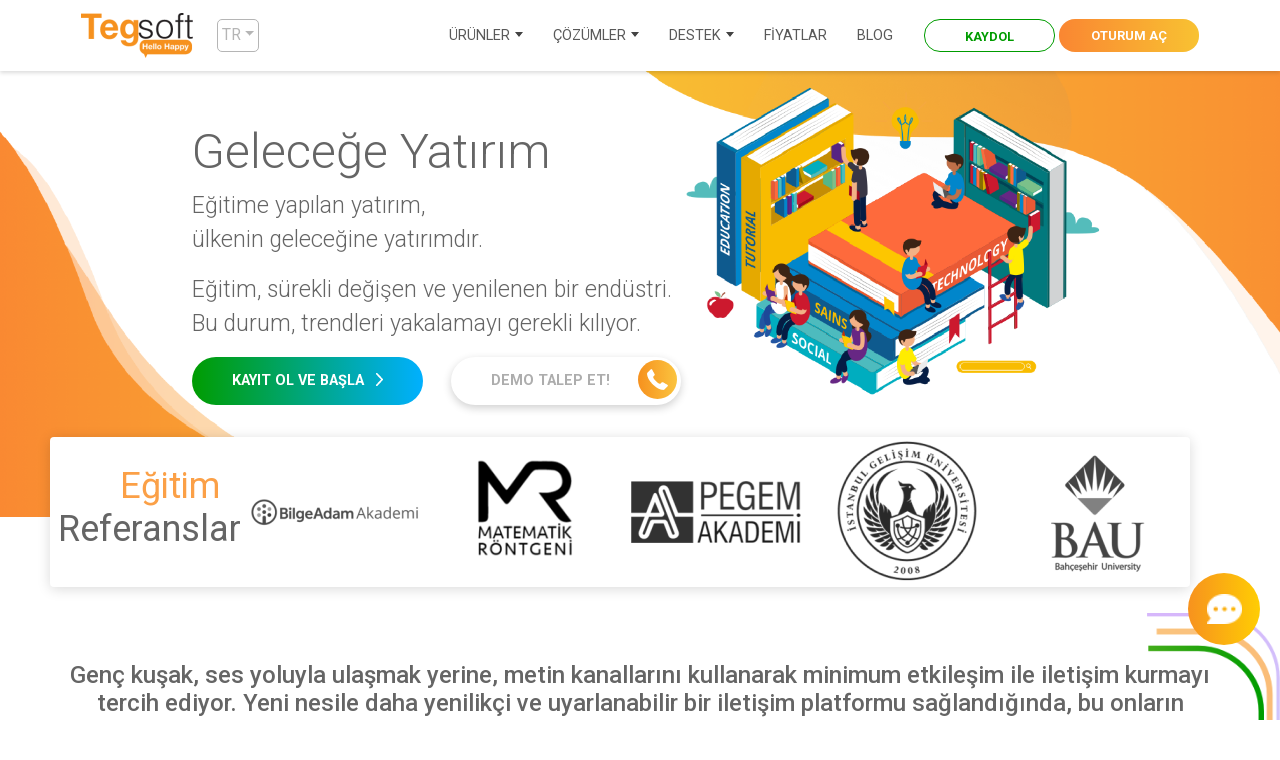

--- FILE ---
content_type: text/html; charset=UTF-8
request_url: https://tegsoft.com/tr/cozumler/egitim-cagri-merkezi-12.html?lng_update
body_size: 11488
content:
<!DOCTYPE html>
<html dir="ltr" lang="tr" prefix="og: http://ogp.me/ns#">
	<head>
		
		<base href="https://tegsoft.com/tr/">
<title>Eğitim Çağrı Merkezi |  Contact Center Software | Cloud Contact Center - Tegsoft - Hello Happy</title>
<meta charset="UTF-8">
<meta name="author" content=" Contact Center Software | Cloud Contact Center - Tegsoft - Hello Happy">
<meta property="og:type" content="website">
<meta property="og:title" content="Eğitim Çağrı Merkezi |  Contact Center Software | Cloud Contact Center - Tegsoft - Hello Happy">
<meta property="og:description" content="Tegsoft is a well-designed all-in-one communication tool to provide the best experience">
<meta property="og:image" content="https://tegsoft.com/r/w-1200_h-628_zc-2/general/header-logo.png">
<meta property="og:locale" content="tr_TR">
<meta property="og:url" content="https://tegsoft.com/tr/cozumler/egitim-cagri-merkezi-12.html">
<meta property="og:site_name" content=" Contact Center Software | Cloud Contact Center - Tegsoft - Hello Happy">
<link rel="canonical" href="https://tegsoft.com/tr/cozumler/egitim-cagri-merkezi-12.html">
<meta name="keywords" content="eğitim çağrı merkezi, çağrı merkezi yazılımı, bulut çağrı merkezi">
<meta name="description" content="Tegsoft is a well-designed all-in-one communication tool to provide the best experience">
<meta property="og:locale:alternate" content="en_US">
<meta property="og:locale:alternate" content="tr_TR">
<link rel="alternate" hreflang="en" href="https://tegsoft.com/solutions/education-contact-center-15.html">
<link rel="alternate" hreflang="tr" href="https://tegsoft.com/tr/cozumler/egitim-cagri-merkezi-12.html">
<link rel="apple-touch-icon" sizes="57x57" href="https://tegsoft.com/r/w-57_h-57_zc-2/test/fvc.png">
<link rel="apple-touch-icon" sizes="60x60" href="https://tegsoft.com/r/w-60_h-60_zc-2/test/fvc.png">
<link rel="apple-touch-icon" sizes="72x72" href="https://tegsoft.com/r/w-72_h-72_zc-2/test/fvc.png">
<link rel="apple-touch-icon" sizes="76x76" href="https://tegsoft.com/r/w-76_h-76_zc-2/test/fvc.png">
<link rel="apple-touch-icon" sizes="114x114" href="https://tegsoft.com/r/w-114_h-114_zc-2/test/fvc.png">
<link rel="apple-touch-icon" sizes="120x120" href="https://tegsoft.com/r/w-120_h-120_zc-2/test/fvc.png">
<link rel="apple-touch-icon" sizes="144x144" href="https://tegsoft.com/r/w-144_h-144_zc-2/test/fvc.png">
<link rel="apple-touch-icon" sizes="152x152" href="https://tegsoft.com/r/w-152_h-152_zc-2/test/fvc.png">
<link rel="apple-touch-icon" sizes="180x180" href="https://tegsoft.com/r/w-180_h-180_zc-2/test/fvc.png">
<link rel="icon" type="image/png" sizes="192x192" href="https://tegsoft.com/r/w-192_h-192_zc-2/test/fvc.png">
<link rel="icon" type="image/png" sizes="96x96" href="https://tegsoft.com/r/w-96_h-96_zc-2/test/fvc.png">
<link rel="icon" type="image/png" sizes="32x32" href="https://tegsoft.com/r/w-32_h-32_zc-2/test/fvc.png">
<link rel="icon" type="image/png" sizes="16x16" href="https://tegsoft.com/r/w-16_h-16_zc-2/test/fvc.png">
<meta name="mobile-web-app-capable" content="yes">
<link rel="manifest" href="https://tegsoft.com/app.webmanifest">
<!-- Global site tag (gtag.js) - Google Analytics -->
<script async src="https://www.googletagmanager.com/gtag/js?id=G-6609JT3JTM"></script>
<script>
  window.dataLayer = window.dataLayer || [];
  function gtag(){dataLayer.push(arguments);}
  gtag('js', new Date());

  gtag('config', 'G-6609JT3JTM');
</script>






<!-- Global site tag (gtag.js) - Google Analytics -->
<script async src="https://www.googletagmanager.com/gtag/js?id=UA-19447071-1"></script>
<script>
  window.dataLayer = window.dataLayer || [];
  function gtag(){dataLayer.push(arguments);}
  gtag('js', new Date());

  gtag('config', 'UA-19447071-1');
</script>

<style>
	.testimonials .swiper-slide:nth-child(1)::before, .testimonials .swiper-slide:nth-child(3)::before {
		background: none !important;
	}
	
	.blog_list_title {
		color: #666666;
	}
</style>



<meta name="facebook-domain-verification" content="ldnwh2eav8lald5carhu695tjrqcv5" />



<!-- Google Tag Manager -->
<script>(function(w,d,s,l,i){w[l]=w[l]||[];w[l].push({'gtm.start':
new Date().getTime(),event:'gtm.js'});var f=d.getElementsByTagName(s)[0],
j=d.createElement(s),dl=l!='dataLayer'?'&l='+l:'';j.async=true;j.src=
'https://www.googletagmanager.com/gtm.js?id='+i+dl;f.parentNode.insertBefore(j,f);
})(window,document,'script','dataLayer','GTM-5VL9NLW');</script>
<!-- End Google Tag Manager -->
<style>[data-iw="100"]{width:100%}img{max-width:100%;height:auto}</style>

<meta name="viewport" content="width=device-width, initial-scale=1">

<!-- Chrome, Firefox OS and Opera-->
<meta name="theme-color" content="black">
<!-- Windows Phone-->
<meta name="msapplication-navbutton-color" content="black">
<!-- iOS Safari-->
<meta name="apple-mobile-web-app-status-bar-style" content="black">

<link rel="stylesheet" href="https://tegsoft.com/lib/default/1647453949/css/main.css"><link rel="stylesheet" href="https://tegsoft.com/lib/default/1647453949/css/theme.css"><link rel="stylesheet" href="https://cdnjs.cloudflare.com/ajax/libs/font-awesome/4.7.0/css/font-awesome.min.css"><link rel="stylesheet" href="https://cdn.jsdelivr.net/gh/fancyapps/fancybox@3.5.7/dist/jquery.fancybox.min.css"><script type='text/javascript' >
    window.tegsoft_webchat_v3_options = {
      tegsoft_hostname: "www.tegsoftcloud.com",
      borderColor: '#ffffff',
      whatsapp_options: {
        enabled: true,
        whatsapp_number: "902123212088",
        tooltip:"whatsapp"
      },
      facebook_options: {
        enabled: true,
        facebook_username: "Tegsoft",
        tooltip:"facebook"
      },
      instagram_options: {
        enabled: true,
        instagram_username: "tegsoft",
        tooltip:"instagram"
      },
      webchat_options: {
        enabled: true,
        tooltip:"webchat",
        disableSkill: "true",
        SKILLID: "",
        TRUNKID: "",
		agentName: "Teggy",
        SUBJECT: "TR",
	
}
     };
     
     </script>
 <script src="/Tobe/forms/TegsoftVue/tegsoft_webchat_v3.js" crossorigin="anonymous"></script>



<!-- Yandex.Metrika counter -->
<script type="text/javascript" >
    (function (d, w, c) {
        (w[c] = w[c] || []).push(function() {
            try {
                w.yaCounter68242261 = new Ya.Metrika({
                    id:68242261,
                    clickmap:true,
                    trackLinks:true,
                    accurateTrackBounce:true,
                    webvisor:true,
                    ecommerce:"dataLayer"
                });
            } catch(e) { }
        });

        var n = d.getElementsByTagName("script")[0],
            s = d.createElement("script"),
            f = function () { n.parentNode.insertBefore(s, n); };
        s.type = "text/javascript";
        s.async = true;
        s.src = "https://mc.yandex.ru/metrika/watch.js";

        if (w.opera == "[object Opera]") {
            d.addEventListener("DOMContentLoaded", f, false);
        } else { f(); }
    })(document, window, "yandex_metrika_callbacks");
</script>
<noscript><div><img src="https://mc.yandex.ru/watch/68242261" style="position:absolute; left:-9999px;" alt="" /></div></noscript>
<!-- /Yandex.Metrika counter -->
<style>
	.toggle_more {
		color: #F5911C;
	}
	
	.pricing .card a {
		font-size: .960em;
	}
</style>		
	</head>
	<body>
		
		<header>
	<div class="header-default relative" style="position: fixed">
		<div class="container">
			<div class="row">
				<div class="col-12">
					<div class="bsnav-mobile">
						  <div class="bsnav-mobile-overlay"></div>
						  <div class="navbar"></div>
					</div>
					<div class="navbar navbar-expand-lg bsnav ">
						<a class="navbar-brand" href="./">
							<img src="https://tegsoft.com/r/h-45/general/header-logo.png" alt="Logo">							<div class="dropdown ml-4 text-uppercase">
								<a class="dropdown-toggle lng" type="button" data-toggle="dropdown" aria-haspopup="true" aria-expanded="false">tr</a>
								<div class="dropdown-menu">
									<a class="dropdown-item" href="https://tegsoft.com/solutions/education-contact-center-15.html?lng_update" title="English">en</a>								</div>
							</div>
						</a>
						<button class="navbar-toggler toggler-spring"><span class="navbar-toggler-icon"></span></button>
						<div class="collapse navbar-collapse justify-content-sm-end">
							<ul class="navbar-nav navbar-mobile mr-0">
																			<li class="nav-item dropdown">
												<a class="nav-link" title="ÜRÜNLER" href="urunler/inbound-contact-center-13.html">ÜRÜNLER<i class="caret"></i></a>
												<ul class="navbar-nav">
																										<li class="nav-item"><a class="nav-link" href="urunler/voicechannel-15.html" title="VOICECHANNEL">VOICECHANNEL</a></li><li class="nav-item"><a class="nav-link" href="urunler/omnichannel-contact-center-16.html" title="OMNICHANNEL">OMNICHANNEL</a></li><li class="nav-item"><a class="nav-link" href="https://tegsoft.com/tr/" title="AICHANNEL">AICHANNEL</a></li>												</ul>
											</li>
																						<li class="nav-item dropdown">
												<a class="nav-link" title="ÇÖZÜMLER" href="cozumler/healthcare-contact-center-5.html">ÇÖZÜMLER<i class="caret"></i></a>
												<ul class="navbar-nav lg">
													<div class="row">
														<div class="col-md-12">
															<h3 class="dropdown-h3 my-1">ENDÜSTRİYEL ÇÖZÜMLER</h3>														</div>
																													<div class="col-lg-6 col-md-12">
																<li class="nav-item"><a class="nav-link" href="cozumler/healthcare-contact-center-5.html" title="">SAĞLIK</a></li><li class="nav-item"><a class="nav-link" href="cozumler/insurance-contact-center-6.html" title="">SİGORTA</a></li><li class="nav-item"><a class="nav-link" href="cozumler/real-estate-contact-center-7.html" title="">EMLAK</a></li><li class="nav-item"><a class="nav-link" href="cozumler/tourism-contact-center-8.html" title="">SEYAHAT VE TURİZM</a></li>															</div>
																														<div class="col-lg-6 col-md-12">
																<li class="nav-item"><a class="nav-link" href="cozumler/belediye-cagri-merkezi-13.html" title="">BELEDİYE</a></li><li class="nav-item"><a class="nav-link" href="cozumler/egitim-cagri-merkezi-12.html" title="">EĞİTİM</a></li><li class="nav-item"><a class="nav-link" href="cozumler/enerji-cagri-merkezi-14.html" title="">ENERJİ</a></li><li class="nav-item"><a class="nav-link" href="cozumler/finans-cagri-merkezi-11.html" title="">FİNANS</a></li>															</div>
																												</div>
													<li class="nav-item text-right"><a class="nav-link orangetext" href="" title=""></a></li>
												</ul>
											</li>
																						<li class="nav-item dropdown">
												<a class="nav-link" title="DESTEK" href="destek/integrations-4.html">DESTEK<i class="caret"></i></a>
												<ul class="navbar-nav">
																										<li class="nav-item"><a class="nav-link" href="destek/integrations-4.html" title="ENTEGRASYONLAR">ENTEGRASYONLAR</a></li><li class="nav-item"><a class="nav-link" href="https://lms.tegsoftcloud.com/" title="EĞİTİM MERKEZİ">EĞİTİM MERKEZİ</a></li><li class="nav-item"><a class="nav-link" href="https://apidocs.tegsoft.com/" title="API DOKÜMANLARI">API DOKÜMANLARI</a></li><li class="nav-item"><a class="nav-link" href="https://docs.tegsoft.com/" title="BİLGİ BANKASI">BİLGİ BANKASI</a></li><li class="nav-item"><a class="nav-link" href="sss/" title="SSS">SSS</a></li><li class="nav-item"><a class="nav-link" href="isortaklari/" title="PARTNER BUL">PARTNER BUL</a></li><li class="nav-item"><a class="nav-link" href="iletisim/" title="İLETİŞİME GEÇ">İLETİŞİME GEÇ</a></li>												</ul>
											</li>
											<li class="nav-item"><a class="nav-link" href="fiyatlar/" title="FİYATLAR">FİYATLAR</a></li><li class="nav-item"><a class="nav-link" href="blog/" title="BLOG">BLOG</a></li>							</ul>
							
							<a class="btn signup ml-3" href="https://www.tegsoftcloud.com/Tobe/app/ApplicationServlet?login=cup_signIn&locale=en">KAYDOL</a>
							<a class="btn buynow ml-1" href="https://www.tegsoftcloud.com/Tobe/app/ApplicationServlet?login=cup_signIn&locale=en">OTURUM AÇ</a>
						</div>
					</div>
				</div>
			</div>
		</div>
	</div>
</header>		
		<section class="main-slider">
			<div class="d-none d-lg-block">
				<div class="carousel slide" id="demo" data-ride="carousel">
					<div class="carousel-inner">
													<div class="carousel-item active">
								<img src="https://tegsoft.com/uploads/solutions/egitim/untitled-1.png" alt="">								<div class="carousel-caption">
									<div class="dyn"><h3>Geleceğe Yatırım</h3>

<p>Eğitime yapılan yatırım,<br>
ülkenin geleceğine yatırımdır.</p>

<p>Eğitim, sürekli değişen ve yenilenen bir endüstri.<br>
Bu durum, trendleri yakalamayı gerekli kılıyor.</p>
</div>
									
									<a class="btn green" href="https://www.tegsoftcloud.com/Tobe/app/ApplicationServlet?login=cup_signUp&locale=en">
										KAYIT OL VE BAŞLA										<img class="ml-2 mb-1" src="https://tegsoft.com/lib/default/img/icons/signup-arrow.svg" width="7px" height="auto">
									</a>
									<a class="btn white ml-4" href="demotalebi/">
										DEMO TALEP ET!										<img class="mb-1 ml-4" src="https://tegsoft.com/lib/default/img/icons/btn-phone.svg">
									</a>
								</div>
							</div>
												</div>
				</div>
			</div>
			<div class="container d-block d-lg-none m-slide">
				<div class="row">
					<div class="col-md-12">
						<div class="carousel slide" id="demo" data-ride="carousel">
							<div class="carousel-inner">
																	<div class="carousel-item text-center active">
										<div class="carousel-caption text-center">
											<div class="dyn"><h3>Geleceğe Yatırım</h3>

<p>Eğitime yapılan yatırım,<br>
ülkenin geleceğine yatırımdır.</p>

<p>Eğitim, sürekli değişen ve yenilenen bir endüstri.<br>
Bu durum, trendleri yakalamayı gerekli kılıyor.</p>
</div>
											
											<a href="https://www.youtube.com/watch?v=">
												<img class="img-fluid" src="https://tegsoft.com/lib/default/img/main-view-playbtn.png" alt="Başlatma Butonu">
											</a>
											<div class="row text-center">
												<div class="col-12 col-md-6"><a class="btn green" href="https://www.tegsoftcloud.com/Tobe/app/ApplicationServlet?login=cup_signUp&locale=en">KAYIT OL VE HEMEN BAŞLA</a></div>
												<div class="col-12 col-md-6">
													<a class="btn white" href="demotalebi/">
														DEMO TALEP ET!														<img class="ml-3 mb-1" src="https://tegsoft.com/lib/default/img/icons/btn-phone.svg" width="32px" height="auto">
													</a>
												</div>
											</div>
										</div>
										<div class="m-slide"></div>
									</div>
																</div>
						</div>
					</div>
				</div>
			</div>
		</section>
		<!--References-->
		<section class="references container d-none d-lg-block">
			<div class="row">
				<div class="ref-page">
					<div class="row d-flex align-items-center">
						<div class="col-md-2 d-none d-lg-block">
							<h3 class="section-title references"><span>Eğitim </span><br>Referanslar</h3>
						</div>
						<div class="col-12 d-block d-lg-none text-center">
							<h3 class="section-title references text-center"><span>Eğitim </span><br>Referanslar</h3>
						</div>
						<div class="col-12 col-md-10">
							<div class="swiper-container-references">
								<div class="swiper-wrapper">
									<div class="swiper-slide"><img src="https://tegsoft.com/r/w-170_h-150_zc-2/referans-yeni/bilgeadam_logo.png" alt="Bilgeadam Logo" class="img-fluid"></div><div class="swiper-slide"><img src="https://tegsoft.com/r/w-170_h-150_zc-2/referans-yeni/matematikrontgeni_logo.png" alt="Matematikrontgeni Logo" class="img-fluid"></div><div class="swiper-slide"><img src="https://tegsoft.com/r/w-170_h-150_zc-2/referans-yeni/pegem_logo.png" alt="Pegem Logo" class="img-fluid"></div><div class="swiper-slide"><img src="https://tegsoft.com/r/w-170_h-150_zc-2/referans-yeni/gelisim_logo.png" alt="Gelisim Logo" class="img-fluid"></div><div class="swiper-slide"><img src="https://tegsoft.com/r/w-170_h-150_zc-2/referans-yeni/bahcesehir_logo.png" alt="Bahcesehir Logo" class="img-fluid"></div>								</div>
							</div>
						</div>
					</div>
				</div>
			</div>
		</section>
		<!--Insurance -->
		<section class="insurance-page mt-5 pt-5">
			<div class="container-fluid d-flex justify-content-center">
				<div class="section-lines position-absolute d-none d-xl-block mt-5 mb-2 mx-auto">
					<img src="https://tegsoft.com/lib/default/img/section-lines.png">
				</div>
			</div>
			<div class="container pt-5">
				<div class="row">
					<div class="col-md-12 txt-hh">
						<div class="dyn"><h4 style="text-align: center;">Genç kuşak, ses yoluyla ulaşmak yerine, metin kanallarını kullanarak minimum etkileşim ile iletişim kurmayı tercih ediyor. Yeni nesile daha yenilikçi ve uyarlanabilir bir iletişim platformu sağlandığında, bu onların dikkatini çekmene yardımcı olacaktır.</h4>
</div>
					</div>
				</div>
				<div class="d-none d-lg-block" style="margin-top:15%;"></div>
				<!--Media Row LTR-->
										<div class="media custom ltr">
							<div class="row d-flex align-items-center">
								<div class="col-md-12 col-lg-5">
									<div class="media-body">
										<h5>Senin için bir çözümümüz var!</h5>
										<div class="dyn"><p>Tegsoft Çağrı Merkezi ve IP Santral altyapısı, birçok üniversite yazılımı ile sorunsuz entegrasyon sağlıyor. Tegsoft çözümleri, hem uzaktan eğitim merkezlerinde hem de merkezi santral görevinde önemli bir rol oynamakta.</p>

<p>Üniversitelerin özellikle yoğun olan tercih dönemlerinde, geçici Müşteri Temsilcisi kullanımı sıklıkla tercih edilen bir durum. Bu yoğun dönemlerde Tegsoft olarak yanında olmaya talibiz.</p>
</div>
										
										<a class="btn buynow" href="https://www.tegsoftcloud.com/Tobe/app/ApplicationServlet?login=cup_signIn&locale=en">KAYIT OL VE HEMEN BAŞLA</a>
									</div>
								</div>
								<div class="col-md-12 col-lg-6 last">
																			<a class="video" href="https://www.youtube.com/watch?v=nfyprSN3V0M" data-fancybox="main_video" data-caption="Senin için bir çözümümüz var!">
											<img src="https://tegsoft.com/r/w-560_h-324_zc-2/test/images/photo-01.jpg" alt="Senin için bir çözümümüz var!" class="img-fluid">											
											<img class="img-fluid play_button w-25" src="https://tegsoft.com/lib/default/img/main-view-playbtn.png">
										</a>
																		</div>
							</div>
						</div>
						<div class="d-none d-xl-block spacey-1"></div>
												<div class="media custom ltr">
							<div class="row d-flex align-items-center justify-content-end">
								<div class="col-md-12 col-lg-6 last">
									<img src="https://tegsoft.com/r/w-560_h-324_zc-2/solutions/egitim/section-img-1.png" alt="Gençlerin Halinden Anlıyoruz!" class="img-fluid">								</div>
								<div class="col-md-12 col-lg-6">
									<div class="media-body">
										<h5>Gençlerin Halinden Anlıyoruz!</h5>
										<div class="dyn"><p>Öğrenciler,</p>

<p>• Her şeyden önce kendilerini anlayan ve özel hissettiren eğitim kurumunu tercih etmek isterler.<br>
<br>
• Müşteri temsilcisiyle sadece telefon üzerinden görüşme yaparak destek almazlar.&nbsp;<br>
<br>
• Eğitim kurumuna hızlı bir şekilde ulaşabilmek, yazışma yapabilmek, aklına takılan bir soruda canlı destek alabilmek ya da taleplerini sosyal medya üzerinden aktarabilmek isterler.<br>
<br>
Öğrencilerin bu konuda ne istediğini Tegsoft olarak çok iyi biliyoruz ve çözümlerimizle senin ve kurumunun yanındayız.</p>
</div>
										
										<a class="btn buynow" href="https://www.tegsoftcloud.com/Tobe/app/ApplicationServlet?login=cup_signIn&locale=en">KAYIT OL VE HEMEN BAŞLA</a>
									</div>
								</div>
							</div>
						</div>
						<div class="d-none d-xl-block spacey-1"></div>
												<div class="media custom ltr">
							<div class="row d-flex align-items-center">
								<div class="col-md-12 col-lg-5">
									<div class="media-body">
										<h5>Sınırları Kaldır, En İyi Öğrenci Deneyimini Sağla!</h5>
										<div class="dyn"><p>Tegsoft çözümleri ile sana neler mi sunuyoruz? Buyursunlar:</p>

<p>• Çağrılarını farklı iletişim kanalları ile yönetebilirsin.&nbsp;</p>

<p>• E-mail, SMS, Sosyal medya, Webchat gibi iletişim kanalları üzerinden öğrencilerin sana ulaşmasına olanak verebilirsin.&nbsp;</p>

<p>• Öğrencilerini yeniliklerden anında haberdar edebilirsin.</p>

<p>• Tercih dönemi duyuruları, yüksek lisans kayıtları, açılan yeni bölümler, vb. gibi konularda öğrencilerinin bir seslenme mesafesi uzağında olursun.</p>

<p>• Bir adım önde olur, öğrenci ile arandaki iletişimi canlı tutarsın.</p>
</div>
										
										<a class="btn buynow" href="https://www.tegsoftcloud.com/Tobe/app/ApplicationServlet?login=cup_signIn&locale=en">KAYIT OL VE HEMEN BAŞLA</a>
									</div>
								</div>
								<div class="col-md-12 col-lg-6 last">
									<img src="https://tegsoft.com/r/w-560_h-324_zc-2/solutions/egitim/section-img-2.png" alt="Sınırları Kaldır, En İyi Öğrenci Deneyimini Sağla!" class="img-fluid">								</div>
							</div>
						</div>
						<div class="d-none d-xl-block spacey-1"></div>
												<div class="media custom ltr">
							<div class="row d-flex align-items-center justify-content-end">
								<div class="col-md-12 col-lg-6 last">
									<img src="https://tegsoft.com/r/w-560_h-324_zc-2/solutions/egitim/section-img-3.png" alt="Öğrencilerin Güvenliği Bizim İçin De Önemli!" class="img-fluid">								</div>
								<div class="col-md-12 col-lg-6">
									<div class="media-body">
										<h5>Öğrencilerin Güvenliği Bizim İçin De Önemli!</h5>
										<div class="dyn"><p>Ebeveynler; çocuklarının okul servisine binebilmesi, okuluna ulaşabilmesi ya da okuldan eve geliş süreçlerini ayrıca takip etmek istemekteler.</p>

<p>Bu endişeleri biliyoruz, anlıyoruz ve en aza indirmek için harika bir teknolojiye sahibiz. Tegsoft ile endişeye gerek yok!</p>

<p>Okul yönetiminin sağladığı bilgilendirme mesajları ya da aramaları ile çocukların okula ya da eve ulaşımları için anında bilgiye ulaşmak mümkün!</p>
</div>
										
										<a class="btn buynow" href="https://www.tegsoftcloud.com/Tobe/app/ApplicationServlet?login=cup_signIn&locale=en">KAYIT OL VE HEMEN BAŞLA</a>
									</div>
								</div>
							</div>
						</div>
						<div class="d-none d-xl-block spacey-1"></div>
									</div>
			<div class="tourism-sector mt-5">
				<div class="container">
					<div class="row">
						<div class="col-md-12" style="color: #ffffff">
							<div class="dyn"></div>
						</div>
					</div>
					<div class="d-flex justify-content-center">
						<div class="col-md-8">
							<div class="row">
															</div>
						</div>
					</div>
				</div>
			</div>
			<div class="pricing mt-5">
				<div class="container">
					<div class="row justify-content-center">
						<div class="col-md-12">
							<div class="dyn"><h3 class="section-title small" style="text-align: center;">Planını&nbsp;Seç</h3>

<p class="text-small" style="text-align: center;">&nbsp;</p>
</div>
						</div>
													<div class="col-md-4">
								<div class="card pricebox">
									<div class="card-body overflow-hidden">
										<img class="head" src="https://tegsoft.com/lib/default/img/price-boxbg.png">
										<div class="text-center">
<h3 class="font-weight-bold"><span style="font-size:20px;">VoiceChannel&nbsp;</span></h3>

<div class="small">Müşteri Hizmetleri ve Tele Satış Takımları</div>
</div>

<ul class="list clearfix mt-5">
	<li><img alt="Check" class="mr-2" height="21" src="uploads/home/check.svg" width="21">Inbound Çağrı Yönetimi<br>
	<img alt="Check" class="mr-2" height="21" src="uploads/home/check.svg" width="21">Gelişmiş Müşteri Temsilcisi &amp; Kuyruk Raporları &amp; Kampanya Raporları<br>
	<img alt="Check" class="mr-2" height="21" src="uploads/home/check.svg" width="21">Preview, Progressive ve Predictive Dialer<br>
	<img alt="Check" class="mr-2" height="21" src="uploads/home/check.svg" width="21">Anlık izleme paneli (Durum Paneli)<br>
	<img alt="Check" class="mr-2" height="21" src="uploads/home/check.svg" width="21">Gömülü Webphone ve Entegre CRM<br>
	<img alt="Check" class="mr-2" height="21" src="uploads/home/check.svg" width="21">Gelişmiş IVR<br>
	<img alt="Check" class="mr-2" height="21" src="uploads/home/check.svg" width="21">Ses Kayıt - Sesli Posta<br>
	<img alt="Check" class="mr-2" height="21" src="uploads/home/check.svg" width="21">VPOS – Kredi Kartı Ödeme</li>
	<li>&nbsp;</li>
</ul>
									</div>
									<div class="card-footer text-center">
										<div class="d-flex align-items-center justify-content-center">
											<p>TL<span>4.000</span></p>
											<span class="small">Temsilci / Ay<br> </span>
										</div>
										<a class="btn orange" href="https://www.tegsoftcloud.com/Tobe/app/ApplicationServlet?login=cup_signUp&">HEMEN BAŞLA</a>
									</div>
								</div>
							</div>
														<div class="col-md-4">
								<div class="card pricebox">
									<div class="card-body overflow-hidden">
										<img class="head" src="https://tegsoft.com/lib/default/img/price-boxbg.png">
										<div class="text-center">
<h3 class="font-weight-bold"><span style="font-size:20px;">OmniChannel</span></h3>

<div class="small">360 Derece Müşteri Deneyimi</div>
</div>

<ul class="list clearfix mt-5">
	<li><img alt="Check" class="mr-2" height="21" src="uploads/home/check.svg" width="21">VOICECHANNEL Tüm Özellikler<br>
	<img alt="Check" class="mr-2" height="21" src="uploads/home/check.svg" width="21">Webchat<br>
	<img alt="Check" class="mr-2" height="21" src="uploads/home/check.svg" width="21">WhatsApp Bussines, Facebook Messenger ve Instagram DM Entegrasyonu<br>
	<img alt="Check" class="mr-2" height="21" src="uploads/home/check.svg" width="21">SMS<br>
	<img alt="Check" class="mr-2" height="21" src="uploads/home/check.svg" width="21">E-Mail<br>
	<img alt="Check" class="mr-2" height="21" src="uploads/home/check.svg" width="21">Chat Raporları<br>
	<br>
	<br>
	<br>
	&nbsp;</li>
</ul>
									</div>
									<div class="card-footer text-center">
										<div class="d-flex align-items-center justify-content-center">
											<p>TL<span>5.000</span></p>
											<span class="small">Temsilci / Ay<br> </span>
										</div>
										<a class="btn orange" href="https://www.tegsoftcloud.com/Tobe/app/ApplicationServlet?login=cup_signUp&">HEMEN BAŞLA</a>
									</div>
								</div>
							</div>
														<div class="col-md-4">
								<div class="card pricebox">
									<div class="card-body overflow-hidden">
										<img class="head" src="https://tegsoft.com/lib/default/img/price-boxbg.png">
										<div class="text-center">
<h3 class="font-weight-bold"><span style="font-size:20px;">AIChannel</span></h3>

<div class="small">Yapay Zekâ Destekli İletişim Deneyimi</div>
</div>

<ul class="list clearfix mt-5">
	<li><img alt="Check" class="mr-2" height="21" src="uploads/home/check.svg" width="21">Sesli Kanalda AI Temsilci<br>
	<img alt="Check" class="mr-2" height="21" src="uploads/home/check.svg" width="21">Yazılı Kanalda AI Temsilci<br>
	<img alt="Check" class="mr-2" height="21" src="uploads/home/check.svg" width="21">Detaylı Raporlama<br>
	<br>
	<br>
	<br>
	<br>
	&nbsp;</li>
</ul>
									</div>
									<div class="card-footer text-center">
										<div class="d-flex align-items-center justify-content-center">
											<p><span>Teklif İste</span></p>
											<span class="small">Temsilci / Ay<br> </span>
										</div>
										<a class="btn orange" href="">HEMEN BAŞLA</a>
									</div>
								</div>
							</div>
													
						<div class="col-md-12 text-center mt-5"><a class="btn green" href="fiyatlar/">PLANLARI KIYASLA</a></div>
					</div>
				</div>
			</div>
		</section>
		
		<!--Request Demo-->
<section class="demo">
	<div class="container">
		<div class="row d-flex align-items-center text-center text-md-left">
			<div class="col-md-3">
				<img src="https://tegsoft.com/r/w-207/home/demo-icon.png" alt=" Contact Center Software | Cloud Contact Center - Tegsoft - Hello Happy" class="img-fluid">			</div>
			<div class="col-md-6">
				<p>Bir kere deneyimlemek bin kez duymaktan daha iyidir.</p>
				<h3>Demonu bugün al</h3>
				<div class="dyn"><p>Tegsoft platformunu sana&nbsp;sunmaktan mutluluk duyarız.<br>
İş ortaklarımızla birlikte, ücretsiz bir yerinde demo veya Cloud'da 30 günlük para iadesi garantili demo sağlayabiliriz.</p>
</div>
			</div>
			<div class="col-md-3"><a class="btn white" href="demotalebi/">DEMO TALEP ET</a></div>
		</div>
	</div>
</section>		
		<!--Testimonials-->
		<section class="testimonials">
			<div class="container-fluid">
				<div class="row">
					<div class="col-md-12">
						<div class="text-center">
							<h3 class="section-title">Kullanıcı Görüşleri</h3>
							<!-- Swiper-->
							<div class="swiper-container">
								<div class="swiper-wrapper pt-2 pb-5">
																			<div class="swiper-slide">
											<div class="card">
												<div class="card-body">
													<div class="curly"><img src="https://tegsoft.com/lib/default/img/curly.png"/></div>
													<div class="text-center">
														<div class="avatar">
															<img src="https://tegsoft.com/r/w-116_h-116_zc-2/home/customer-review/testimonail-img-1-1.png" alt="Alev Yalçın">														</div>
														<div class="mt-4"><p><br>
Tegsoft’un kullanıcı dostu ekranı ile tüm altyapıyı tek bir panel üzerinden yönetebiliyoruz. Sağladığı kullanım kolaylığı Tegsoft’u tercih etmemizde büyük bir etken.</p>
</div>
														<hr/>
														<p class="m-0"><strong>Alev Yalçın</strong></p>
														<p class="m-0">Çağrı Merkezi Supervisor - Bilge Adam</p>
														<p class="m-0"></p>
													</div>
												</div>
											</div>
										</div>
																				<div class="swiper-slide">
											<div class="card">
												<div class="card-body">
													<div class="curly"><img src="https://tegsoft.com/lib/default/img/curly.png"/></div>
													<div class="text-center">
														<div class="avatar">
															<img src="https://tegsoft.com/r/w-116_h-116_zc-2/home/customer-review/testimonail-img-1-1.png" alt=" Kerem Erkmen">														</div>
														<div class="mt-4"><p><br>
Tegsoft’un arayüzü bize büyük bir kullanım kolaylığı sağlıyor. Çağrı merkezimizdeki herşeyi kayıt altında tutabiliyoruz. İstediğimiz verilere istediğimiz anda erişebiliyoruz. Bundan daha güzel ne olabilir.</p>
</div>
														<hr/>
														<p class="m-0"><strong> Kerem Erkmen</strong></p>
														<p class="m-0">E-Ticaret Müdürü - Lufian</p>
														<p class="m-0"></p>
													</div>
												</div>
											</div>
										</div>
																				<div class="swiper-slide">
											<div class="card">
												<div class="card-body">
													<div class="curly"><img src="https://tegsoft.com/lib/default/img/curly.png"/></div>
													<div class="text-center">
														<div class="avatar">
															<img src="https://tegsoft.com/r/w-116_h-116_zc-2/home/customer-review/testimonail-img-1-1.png" alt="Çiğdem Işık Yeşiltepe">														</div>
														<div class="mt-4"><p>Tegsoft’un hızlı ve etkin raporlama gücü sayesinde doğru planlamalar ve ihtiyaç analizi gerçekleştirebiliyoruz. Bu sayede hem zamandan tasarruf ediyoruz hem de çağrı merkezi verimliliğimiz artıyor.<br>
&nbsp;</p>
</div>
														<hr/>
														<p class="m-0"><strong>Çiğdem Işık Yeşiltepe</strong></p>
														<p class="m-0"> Çağrı Merkezi Supervisor - Tam Faktoring</p>
														<p class="m-0"></p>
													</div>
												</div>
											</div>
										</div>
																				<div class="swiper-slide">
											<div class="card">
												<div class="card-body">
													<div class="curly"><img src="https://tegsoft.com/lib/default/img/curly.png"/></div>
													<div class="text-center">
														<div class="avatar">
															<img src="https://tegsoft.com/r/w-116_h-116_zc-2/home/customer-review/testimonail-img-1-1.png" alt="Serkan Özden">														</div>
														<div class="mt-4"><p>Tegsoft’un arayüzü ile tüm işlemlere tek bir ekran üzerinden erişebiliyoruz. Aynı anda agent’larımızın ses kaydını dinlerken durumları ve pozisyonlarını da takip edebiliyoruz.</p>
</div>
														<hr/>
														<p class="m-0"><strong>Serkan Özden</strong></p>
														<p class="m-0">İletişim Mühendisi - Atos</p>
														<p class="m-0"></p>
													</div>
												</div>
											</div>
										</div>
																				<div class="swiper-slide">
											<div class="card">
												<div class="card-body">
													<div class="curly"><img src="https://tegsoft.com/lib/default/img/curly.png"/></div>
													<div class="text-center">
														<div class="avatar">
															<img src="https://tegsoft.com/r/w-116_h-116_zc-2/home/customer-review/testimonail-img-1-1.png" alt=" Volkan Atbaş">														</div>
														<div class="mt-4"><p>Tegsoft’un güçlü raporlama özelliği sayesinde farklı kırılımlarda farklı raporlar çekebiliyoruz. Bu sayede çağrı merkezimizde kolaylıkla analiz yapabiliyoruz.</p>
</div>
														<hr/>
														<p class="m-0"><strong> Volkan Atbaş</strong></p>
														<p class="m-0">Operasyon Yöneticisi - Vektör Teknoloji</p>
														<p class="m-0"></p>
													</div>
												</div>
											</div>
										</div>
																		</div>
							</div>
						</div>
					</div>
				</div>
			</div>
		</section>
		
		<footer>
	<div class="container">
		<div class="row text-center text-xs-center text-lg-left">
			<div class="col-md-12 col-lg-4 col-12">
				<img src="https://tegsoft.com/r/h-45/general/footer-logo.png" alt=" Contact Center Software | Cloud Contact Center - Tegsoft - Hello Happy">				<h5>TEGSOFT BAE | TR | ABD | ZA</h5>
				<span class="small">Bizi Takip Et</span>
				<div class="d-none d-lg-block">
					<ul class="list-unstyled social-links">
						<li><a href="https://www.facebook.com/Tegsoft/" title="Facebook" target="_blank"><img src="https://tegsoft.com/r/w-29_h-29_zc-2/general/social/new-facebook-icon.png" alt="Facebook"></a></li><li><a href="https://www.linkedin.com/company/tegsoft" title="Linkedin" target="_blank"><img src="https://tegsoft.com/r/w-29_h-29_zc-2/general/social/new-linkedin-icon.png" alt="Linkedin"></a></li><li><a href="https://www.instagram.com/tegsoft/" title="Instagram" target="_blank"><img src="https://tegsoft.com/r/w-29_h-29_zc-2/general/social/new-instagram-icon.png" alt="Instagram"></a></li><li><a href="https://twitter.com/Tegsoft" title="Twitter" target="_blank"><img src="https://tegsoft.com/r/w-29_h-29_zc-2/general/social/new-twitter-icon.png" alt="Twitter"></a></li><li><a href="https://www.youtube.com/channel/UCGZhGXmwxeR0Bho3fuMk-iQ" title="Youtube" target="_blank"><img src="https://tegsoft.com/r/w-29_h-29_zc-2/general/social/new-youtube-icon.png" alt="Youtube"></a></li>					</ul>
				</div>
				<div class="d-flex justify-content-center d-block d-lg-none">
					<ul class="list-unstyled social-links">
						<li><a href="https://www.facebook.com/Tegsoft/" title="Facebook" target="_blank"><img src="https://tegsoft.com/r/w-29_h-29_zc-2/general/social/new-facebook-icon.png" alt="Facebook"></a></li><li><a href="https://www.linkedin.com/company/tegsoft" title="Linkedin" target="_blank"><img src="https://tegsoft.com/r/w-29_h-29_zc-2/general/social/new-linkedin-icon.png" alt="Linkedin"></a></li><li><a href="https://www.instagram.com/tegsoft/" title="Instagram" target="_blank"><img src="https://tegsoft.com/r/w-29_h-29_zc-2/general/social/new-instagram-icon.png" alt="Instagram"></a></li><li><a href="https://twitter.com/Tegsoft" title="Twitter" target="_blank"><img src="https://tegsoft.com/r/w-29_h-29_zc-2/general/social/new-twitter-icon.png" alt="Twitter"></a></li><li><a href="https://www.youtube.com/channel/UCGZhGXmwxeR0Bho3fuMk-iQ" title="Youtube" target="_blank"><img src="https://tegsoft.com/r/w-29_h-29_zc-2/general/social/new-youtube-icon.png" alt="Youtube"></a></li>					</ul>
				</div>
				<div class="clearfix"></div>
				<p class="small mt-3 mb-0">Dil Seçimi</p>
				<div class="d-none d-lg-block">
					<div>
						<div class="dropdown">
							<button class="btn btn-secondary dropdown-toggle" type="button" data-toggle="dropdown" aria-haspopup="true" aria-expanded="false">Türkçe</button>
							<div class="dropdown-menu">
								<a class="dropdown-item" href="https://tegsoft.com/solutions/education-contact-center-15.html?lng_update" title="English">English</a>							</div>
						</div>
						<form class="input-group mt-4 w-75" method="post" action="route.php?page=_tools/newsletter&disableTheme=1" data-form="ajax">
							<input class="form-control" type="email" name="email" placeholder="Mail listemize abone ol" aria-label="Mail listemize abone ol" aria-describedby="button-subscribe" required>
							<div class="input-group-append">
								<button class="btn" type="submit">Gönder</button>
							</div>
						</form>
					</div>
				</div>
				<div class="d-flex justify-content-center d-block d-lg-none">
					<div>
						<div class="dropdown">
							<button class="btn btn-secondary dropdown-toggle" type="button" data-toggle="dropdown" aria-haspopup="true" aria-expanded="false">Türkçe</button>
							<div class="dropdown-menu">
								<a class="dropdown-item" href="https://tegsoft.com/solutions/education-contact-center-15.html?lng_update" title="English">English</a>							</div>
						</div>
						<form class="input-group mt-4" method="post" action="route.php?page=_tools/newsletter&disableTheme=1" data-form="ajax">
							<input class="form-control" type="text" name="email" placeholder="Mail listemize abone ol" aria-label="Mail listemize abone ol" aria-describedby="button-subscribe" required>
							<div class="input-group-append">
								<button class="btn" type="submit">Gönder</button>
							</div>
						</form>
					</div>
				</div>
			</div>
							<div class="col-md-6 col-lg-2 col-12">
					<h5>ÇÖZÜMLER</h5>
					<ul class="list-unstyled footer-links">
						<li><a href="cozumler/healthcare-contact-center-5.html" title="SAĞLIK">SAĞLIK</a></li><li><a href="cozumler/insurance-contact-center-6.html" title="SİGORTA">SİGORTA</a></li><li><a href="cozumler/real-estate-contact-center-7.html" title="EMLAK">EMLAK</a></li><li><a href="cozumler/tourism-contact-center-8.html" title="SEYAHAT VE TURİZM">SEYAHAT VE TURİZM</a></li><li><a href="cozumler/belediye-cagri-merkezi-13.html" title="BELEDİYE">BELEDİYE</a></li><li><a href="cozumler/egitim-cagri-merkezi-12.html" title="EĞİTİM">EĞİTİM</a></li><li><a href="cozumler/enerji-cagri-merkezi-14.html" title="ENERJİ">ENERJİ</a></li><li><a href="cozumler/finans-cagri-merkezi-11.html" title="FİNANS">FİNANS</a></li><li><a href="https://tegsoft.com/tr/cozumler/e-ticaret-cagri-merkezi-19.html" title="E-TİCARET">E-TİCARET</a></li>					</ul>
				</div>
								<div class="col-md-6 col-lg-2 col-12">
					<h5>DESTEK</h5>
					<ul class="list-unstyled footer-links">
						<li><a href="destek/integrations-4.html" title="ENTEGRASYONLAR">ENTEGRASYONLAR</a></li><li><a href="https://lms.tegsoftcloud.com/" title="EĞİTİM MERKEZİ">EĞİTİM MERKEZİ</a></li><li><a href="https://apidocs.tegsoft.com/" title="API DOKÜMANLARI">API DOKÜMANLARI</a></li><li><a href="https://docs.tegsoft.com/" title="BİLGİ BANKASI">BİLGİ BANKASI</a></li><li><a href="sss/" title="SSS">SSS</a></li><li><a href="iletisim/" title="İLETİŞİME GEÇ">İLETİŞİME GEÇ</a></li>					</ul>
				</div>
								<div class="col-md-6 col-lg-2 col-12">
					<h5>ÜRÜNLER</h5>
					<ul class="list-unstyled footer-links">
						<li><a href="urunler-93/s-94/" title=""></a></li><li><a href="https://tegsoft.com/tr/" title="AICHANNEL">AICHANNEL</a></li><li><a href="urunler/voicechannel-15.html" title="VOICECHANNEL">VOICECHANNEL</a></li><li><a href="urunler/omnichannel-16.html" title="OMNICHANNEL">OMNICHANNEL</a></li>					</ul>
				</div>
								<div class="col-md-6 col-lg-2 col-12">
					<h5>TEGSOFT</h5>
					<ul class="list-unstyled footer-links">
						<li><a href="hakkimizda/" title="Hakkımızda">Hakkımızda</a></li><li><a href="iletisim/" title="İletişim">İletişim</a></li><li><a href="faydalar/" title="Faydalar">Faydalar</a></li><li><a href="referanslar/" title="Tegsoft Referansları">Tegsoft Referansları</a></li><li><a href="partnerolmak/" title="Partner Ol">Partner Ol</a></li><li><a href="pbx-partner-formu/" title="PBX Partner Formu">PBX Partner Formu</a></li><li><a href="isortaklari/" title="Partner Bul">Partner Bul</a></li><li><a href="tegsoft-68/gizlilik-guvenlik-75/" title="Gizlilik  Güvenlik">Gizlilik  Güvenlik</a></li><li><a href="tegsoft-68/bilgi-guvenligi-politikasi-168/" title="Bilgi Güvenliği Politikası">Bilgi Güvenliği Politikası</a></li><li><a href="tegsoft-68/kalite-yonetimi-politikasi-169/" title="Kalite Yönetimi Politikası">Kalite Yönetimi Politikası</a></li><li><a href="tegsoft-68/hizmet-yonetim-politikasi-170/" title="Hizmet Yönetim Politikası">Hizmet Yönetim Politikası</a></li><li><a href="../sitemap.xml" title="Site Haritası">Site Haritası</a></li>					</ul>
				</div>
						</div>
		<div class="row mt-5">
			<div class="col-md-12 text-center"><span class="small">© Tegsoft 2020 Tüm Hakları Saklıdır</span></div>
		</div>
	</div>
	<a class="btn btn-light back-to-top" id="back-to-top" href="#" role="button"><i class="fa fa-angle-up fa-3x" aria-hidden="true" style="color:#fff;"></i></a>
</footer>		
		<!-- Google Tag Manager (noscript) -->
<noscript><iframe src="https://www.googletagmanager.com/ns.html?id=GTM-5VL9NLW"
height="0" width="0" style="display:none;visibility:hidden"></iframe></noscript>
<!-- End Google Tag Manager (noscript) -->	
<script>
	var dotSelectors = document.querySelectorAll('.ddd');
	if (dotSelectors.length) {
		dotSelectors.forEach(function(item){
			var node = document.createElement('a');
			var textNode = document.createTextNode('DAHA FAZLA ');
			node.appendChild(textNode);
			node.setAttribute('class', 'toggle_more');
			node.setAttribute('href', '#');
			item.appendChild(node);
		});
	}
</script>

<script src="https://tegsoft.com/lib/default/1647453949/js/main.js"></script><script src="https://cdnjs.cloudflare.com/ajax/libs/jQuery.dotdotdot/4.1.0/dotdotdot.min.js"></script>
<script>
	$('a[href=""]').on('click', function(e){
		e.preventDefault();
	})
		.css('cursor','default');
	
	$(document).ready(function(){
		$(".ddd").dotdotdot({
			keep: '.toggle_more',
			watch: true,
		}).each(function(){
			var $this = $(this);
			if (!$this.hasClass('ddd-truncated')) {
				$this.find('.toggle_more').css('display', 'none');
			}
		});
		
		$('body').on('click', '.toggle_more', function(e){
			e.preventDefault();
			var $this = $(this);
			var $parent = $this.parent();
			if ($parent.hasClass('ddd-truncated')) {
				$parent[0].dotdotdot.restore();
				$parent[0].style.maxHeight = 'none';
				$parent.find('.toggle_more').html('DAHA AZ');
			} else {
				$parent[0].dotdotdot.truncate();
				$parent.find('.toggle_more').html('DAHA FAZLA ');
			}
		});
		
		window.dispatchEvent(new Event('resize'));
	});

	if (typeof $ !== 'undefined') {
		$.ajaxSetup({
			cache: true
		});
		
		var grecaptcha = false;
		var grecaptchaSiteKey = '6LfEULAZAAAAALtieLLg1SylTUq32vX5BGsvxF2Q'; // ReCaptcha sitesinden oluşturduğunuz API'nin "Site Key" kısmı
		var grecaptchaToken = false;
		var formSelector = $('[data-form="captcha"], [data-form="ajax"]');
		var blockUIMessage = '<div style="padding: 10px">Lütfen Bekleyiniz.</div>';
		
		formSelector.one('submit', function(){
			var $this = $(this);
			
			// load block.js
			$.getScript('https://tegsoft.com/front/block.js', function() {
				$.blockUI({
					message: blockUIMessage
				});
				$(document).ajaxError($.unblockUI);
				
				// load sweet alert 2
				$.getScript('https://cdn.jsdelivr.net/npm/sweetalert2', function() {
					
					// load form.js
					$.getScript('https://tegsoft.com/front/form.js', function() {
						formSelector.ajaxForm({
							timeout: 15000,
							dataType: 'json',
							success: function(data, status, xhr, $form) {
								if (data.status) {
									Swal.fire({
										icon: 'success',
										title: 'Başarılı',
										text: data.text,
									});
									
									$form.resetForm();
									if (typeof data.script !== 'undefined') {
										eval(data.script);
									}
								} else {
									Swal.fire({
										icon: 'warning',
										title: 'Dikkat!',
										text: data.text,
									});
								}
							},
							beforeSerialize: function($form) {
								$.blockUI({
									message: blockUIMessage
								});
								
								if (true) {
									if ($form.data('form') === 'captcha') {
										if (grecaptchaToken !== false) {
											var grecaptchaTokenEl = $form.find('[name="g-recaptcha-response"]');
											if (grecaptchaTokenEl.length) {
												grecaptchaTokenEl.val(grecaptchaToken);
											} else {
												$form.append('<input type="hidden" name="g-recaptcha-response" value="'+grecaptchaToken+'">');
											}
											
											grecaptchaToken = false;
										} else {
											if (grecaptcha !== false) { // eğer recaptcha yüklenmişse
												grecaptcha.ready(function() {
													grecaptcha.execute(grecaptchaSiteKey, {action: 'solution'}).then(function (token) {
														grecaptchaToken = token;
														$form.submit();
													});
												});
											} else {
												$.getScript('https://www.google.com/recaptcha/api.js?render=' + grecaptchaSiteKey, function() {
													grecaptcha.ready(function() {
														grecaptcha.execute(grecaptchaSiteKey, {action: 'solution'}).then(function (token) {
															grecaptchaToken = token;
															$form.submit();
														});
													});
												});
											}
											return false;
										}
									}
								}
							},
							beforeSubmit: function() {
								// ctrl + z tıklandığında işlemi iptal et
								$(document).keydown(function(e){
									if(e.ctrlKey && e.keyCode === 90){
										$.unblockUI();
									}
								});
							},
							error: function() {
								Swal.fire({
									icon: 'error',
									title: 'Hata!',
									text: 'Teknik bir problem oluştu. Şuan sorunu çözmeye çabalıyoruz.',
								});
							},
							complete: function() {
								$.unblockUI();
							}
						});
						
						$this.submit();
					});
				});
			});
			
			return false;
		});
	}
</script>

		
	<script defer src="https://static.cloudflareinsights.com/beacon.min.js/vcd15cbe7772f49c399c6a5babf22c1241717689176015" integrity="sha512-ZpsOmlRQV6y907TI0dKBHq9Md29nnaEIPlkf84rnaERnq6zvWvPUqr2ft8M1aS28oN72PdrCzSjY4U6VaAw1EQ==" data-cf-beacon='{"version":"2024.11.0","token":"a597c5b7816543c39300fa636c3b3cc6","r":1,"server_timing":{"name":{"cfCacheStatus":true,"cfEdge":true,"cfExtPri":true,"cfL4":true,"cfOrigin":true,"cfSpeedBrain":true},"location_startswith":null}}' crossorigin="anonymous"></script>
</body>
</html>

--- FILE ---
content_type: text/css
request_url: https://tegsoft.com/lib/default/1647453949/css/theme.css
body_size: 6112
content:
@import url("https://fonts.googleapis.com/css2?family=Roboto:wght@300;400;500;700&display=swap");html,body{font-family:"Roboto",sans-serif;font-size:1em;color:#656565;background:#fff;max-width:100%;max-height:100%;scroll-behavior:smooth}@media (max-width: 991.98px){html,body{overflow-x:hidden}}.btn{height:3rem;padding:0 2.5rem;line-height:3rem;border-radius:2.5rem !important;background-size:100% auto !important;font-size:0.9em;border:0;outline:0 !important}@media (max-width: 991.98px){.btn{height:2.5rem;line-height:2.5rem;padding:0 1rem;font-size:0.8em}}.btn.blue{color:#fff;background:#45bbd3;font-weight:700}.btn.blue:hover{background:#4dbed5}.btn.green{background-image:linear-gradient(to right, #009c00 0%, #00b0ff 100%);color:#fff;font-weight:700}.btn.green:hover{background-image:linear-gradient(to right, #009c65 0%, #009fff 100%)}.btn.green.rectangle{background:#009c00;font-weight:400;border-radius:0.25rem !important;font-size:1em}.btn.green.rectangle:hover{background:#09ad09}.btn.green.rectangle.gradient{background-image:linear-gradient(to right, #009c00 0%, #00b0ff 100%);font-size:700}.btn.green.rectangle.gradient:hover{background-image:linear-gradient(to right, #009c65 0%, #009fff 100%)}.btn.white{background:#fff;box-shadow:0px 3px 9px 0px rgba(0,0,0,0.19);color:#adadad;font-weight:700;padding:0 0.25rem 0 2.5rem}@media (max-width: 991.98px){.btn.white{padding:0 0.25rem 0 1rem}}.btn.white:hover{text-decoration:underline}.btn.signup{color:#009c00;border:1px solid #009c00;background:transparent;height:2.1rem;line-height:2.1rem;font-size:0.8em;font-weight:700;padding:0 2.5rem}.btn.signup:hover{background:#009c00;color:#fff}.btn.buynow{color:#fff;background-image:linear-gradient(to right, #fa8632 0%, #f8c232 100%);height:2.1rem;line-height:2.1rem;font-size:0.8em;font-weight:700;padding:0 2rem}.btn.buynow:hover{background-image:linear-gradient(to right, #faac32 0%, #f8c232 100%)}.btn.orange{background:#f6911e;color:#fff;padding:0 3rem;font-weight:700}.btn.orange:hover{background:#fc9724}.btn.orange.gradient{background-image:linear-gradient(to right, #fa8632 0%, #f8c232 100%);margin-top:10px}.btn.orange.gradient:hover{background-image:linear-gradient(to right, #faac32 0%, #f8c232 100%)}.btn.orange.rectangle{font-weight:400;border-radius:0.25rem !important;font-size:1em}.btn.orange.rectangle.gradient{background-image:linear-gradient(to right, #fa8632 0%, #f8c232 100%);font-size:700}.btn.orange.rectangle.gradient:hover{background-image:linear-gradient(to right, #faac32 0%, #f8c232 100%)}.btn.contact-btn{border:2px solid #f6911e;height:2.5rem;line-height:2.5rem;padding:0 1rem !important;font-weight:700 !important;font-size:0.85em !important;color:#f6911e}.btn.contact-btn:hover{background-color:#f6911e;color:#ffffff}.section-title{font-size:42px;font-weight:400}@media (max-width: 991.98px){.section-title{font-size:32px}}.section-title.references{font-size:36px;text-align:right}@media (max-width: 991.98px){.section-title.references{font-size:28px}}.section-title span{color:#fba047}.section-title.small{font-size:32px;font-weight:400}.section-title.login{font-size:24px;font-weight:300}footer{background:#292A39;width:100%;color:#fff;padding:2rem 0}footer h5{font-size:1.05em;font-weight:700;padding:.8rem 0;margin:0}footer .social-links li{float:left;margin-right:.5rem}footer .dropdown .btn{border-radius:.25rem !important;height:2rem;line-height:2rem;padding:0 1rem;background:#545561}footer .input-group .form-control{height:2.5rem;line-height:2.5rem}footer .input-group .btn{height:2.5rem;line-height:2.5rem;border-radius:.25rem !important;padding:0 1rem;color:#fff;background:#fa8632;background:linear-gradient(90deg, #fa8632 0%, #f8c232 100%)}footer .footer-links li{margin-bottom:.4rem}footer .footer-links li a{color:#fff;font-size:.9em}.back-to-top{position:fixed;bottom:25px;right:25px;display:none;box-shadow:0px 0px 5px 0px rgba(0,0,0,0.3);background:#F6911E;z-index:999;padding:0 .9rem 1rem .9rem;border:0;border-radius:.25rem !important}.back-to-top:hover,.back-to-top:active,.back-to-top:focus{background:#e5841d}.custom-control-input:checked ~ .custom-control-label::before{color:white !important;background-color:#e5841d !important;border:0;box-shadow:none !important;outline:none !important}.header-default{width:100%;box-shadow:0px 2px 4px 0px rgba(0,0,0,0.14);background-color:#fff;position:fixed;z-index:99}@media (max-width: 991.98px){.header-default{position:relative}}.header-default .bsnav{padding-top:5px;padding-bottom:5px}.header-default .bsnav .nav-link{font-size:0.9em !important;color:#595959 !important;font-weight:400 !important}.header-default .bsnav .orangetext{color:#fa8632 !important;width:100%}.header-default .bsnav .nav-item.dropdown .navbar-nav{min-width:250px;padding:0.5rem;box-shadow:0px 2px 4px 0px rgba(0,0,0,0.14);border-radius:0.15rem}.header-default .bsnav .nav-item.dropdown .navbar-nav.lg{min-width:340px}.header-default .bsnav .nav-item.dropdown .navbar-nav .nav-link:hover{background:#fafafa}.header-default.relative{position:relative}.header-default .nav-item.active .caret,.header-default .nav-item:hover .caret{border-top-color:#595959 !important}.lng{border:1px solid #b5b5b5;border-radius:5px;padding:0.25em;color:#b5b5b5 !important;font-size:0.975em}.lng .dropdown-item{color:#b5b5b5 !important}.navbar-nav>* .dropdown:hover>.dropdown-menu{display:block}.swiper-container-references>* img{-webkit-filter:grayscale(100%);filter:grayscale(100%)}.dropdown-h3{margin:0;font-size:0.9em;font-weight:600;margin-left:0.5rem;color:#666}.navbar-nav .nav-item.active>.nav-link,.navbar-nav .nav-item:active:focus>.nav-link,.navbar-nav .nav-item:active>.nav-link,.navbar-nav .nav-item:focus>.nav-link,.navbar-nav .nav-item:hover>.nav-link{color:#fa8632 !important}.media.custom{margin-top:3%}@media (max-width: 991.98px){.media.custom{text-align:center}}@media (max-width: 991.98px){.media.custom.ltr{margin:2rem 0}.media.custom.ltr .last{order:-1}}.media.custom h3{font-size:1.3em;font-weight:700}@media (max-width: 991.98px){.media.custom h3{font-size:0.9em}}.media.custom h4{font-size:2.62em;font-weight:400}@media (max-width: 991.98px){.media.custom h4{font-size:1.4em}}.media.custom h5{font-size:2em;font-weight:400}@media (max-width: 991.98px){.media.custom h5{font-size:1.1em}}.media.custom p{font-size:0.9em}@media (max-width: 991.98px){.media.custom p{font-size:0.8em}}.media.custom .down-text{color:#b5b5b5;text-decoration:underline;font-weight:700}@media (max-width: 991.98px){.media.custom .down-text{font-size:0.85em}}.media.custom .btn{font-size:0.9em;font-weight:700;margin-top:1.5rem}@media (max-width: 991.98px){.media.custom .btn{font-size:0.8em;margin-top:0.8em}}.media.custom .orange h3{color:#fa8732}.media.custom .orange .btn{color:#fff;background-image:linear-gradient(to right, #fa8632 0%, #f8c232 100%)}.media.custom .orange .btn:hover{background-image:linear-gradient(to right, #faac32 0%, #f8c232 100%)}.media.custom .blue h3{color:#45bcd3}.media.custom .blue .btn{color:#fff;background:#45bbd3}.media.custom .blue .btn:hover{background:#4dbed5}.media.custom .green h3{color:#00a039}.media.custom .green .btn{color:#fff;background-image:linear-gradient(to right, #009c00 0%, #00b0ff 100%)}.media.custom .green .btn:hover{background-image:linear-gradient(to right, #009c65 0%, #009fff 100%)}.media.custom .default .btn{font-weight:300;padding:0}.media.custom .default .btn.white{color:#fa8d32;padding:0 2.5rem;font-weight:700}.integrations{margin-top:7%}@media (max-width: 991.98px){.integrations p{font-size:0.85em}}.testimonials{margin-top:7%}@media (min-width: 1366px){.testimonials .swiper-slide:nth-child(1):before{content:"";position:absolute;top:0;right:0;bottom:0;left:0;z-index:9999;background:linear-gradient(90deg, #fff 0%, rgba(248,194,50,0) 100%)}.testimonials .swiper-slide:nth-child(3):before{content:"";position:absolute;top:0;right:0;bottom:0;left:0;z-index:9999;background:linear-gradient(-90deg, #fff 0%, rgba(248,194,50,0) 100%)}}.testimonials .card{box-shadow:0px 0px 25px 0px rgba(0,0,0,0.1);border:0;border-radius:0.5rem;padding:1.5rem 6rem}@media (max-width: 991.98px){.testimonials .card{padding:1.5rem}}@media (min-width: 992px) and (max-width: 1441px){.testimonials .card{padding:1.5rem}}.testimonials .card .avatar img{width:110px;height:110px;box-shadow:0px 2px 13px 0px rgba(0,0,0,0.15);border-radius:100%;border:4px solid #fff}.testimonials .card p{font-size:0.9em}.testimonials .card hr{border-top:5px solid #d8d8d8;width:100px}.testimonials .card .curly img{width:162px;height:auto;position:absolute;left:10px}@media (max-width: 991.98px){.testimonials{padding:0}}.app{margin-top:5%}.app .btn.down{padding:0.25rem 1rem !important;width:220px;text-align:center;line-height:1.3em;color:#fff;background-image:linear-gradient(to right, #fa8632 0%, #f8c232 100%);box-shadow:0px 15px 17px 0px rgba(247,147,29,0.45);border-radius:0}@media (max-width: 991.98px){.app .btn.down{width:150px;line-height:1.2em}.app .btn.down img{width:22%;height:auto}}.app .btn.down:hover{background-image:linear-gradient(to right, #faac32 0%, #f8c232 100%)}.app .btn.down p.small{text-align:left}@media (max-width: 991.98px){.app .btn.down p.small{font-size:0.7em}}.app .btn.down p.big{font-size:1.5em;font-weight:600}@media (max-width: 991.98px){.app .btn.down p.big{font-size:0.9em}}.why{margin-top:5%}.why h3 span{color:#fa8c32}.why .sub{font-weight:300;font-size:1.2em}.see{background:url("../img/see-bg.png") no-repeat;background-size:cover;width:100%;padding:3rem 0;color:#fff;margin-top:5%}.see .icons{height:86px;line-height:86px}.see h3{color:#fff;font-weight:400}.see p{font-size:1.4em}.see p.head{font-size:2.6em}.plans{background:url("../img/plan-bg.png") no-repeat;background-size:cover;width:100%;min-height:500px}@media (max-width: 991.98px){.plans{min-height:400px}}.packs{margin-top:-20%}@media (max-width: 991.98px){.packs{margin-top:-50%}}@media (min-width: 992px) and (max-width: 1025px){.packs{margin-top:-45%}}@media (max-width: 575.98px){.packs{margin-top:-90%;min-height:250px}}@media (min-width: 500px) and (max-width: 575px){.packs{margin-top:-65%}}.packs .nav-pills{padding-left:6rem;padding-right:6rem}@media (max-width: 991.98px){.packs .nav-pills{padding-left:2rem;padding-right:2rem}}.packs .nav-pills .nav-item{padding-left:2rem;padding-right:2rem}@media (max-width: 991.98px){.packs .nav-pills .nav-item{padding-left:0;padding-right:0}}.packs .nav-pills .nav-link{color:#fff;font-size:1.1em}@media (max-width: 991.98px){.packs .nav-pills .nav-link{font-size:0.9em}}.packs .nav-pills .nav-link.active{background:#fff;color:#fa8932;border-radius:1.6rem;padding-right:2rem;padding-left:2rem;box-shadow:0px 0px 15px 0px rgba(0,0,0,0.12)}.packs .card{border-radius:0.75rem;border:0;box-shadow:0px 30px 30px 0px rgba(0,0,0,0.1);margin-top:2rem}.packs .card h4{color:#666666;font-size:1.2em;margin-top:-80px}@media (max-width: 991.98px){.packs .card h4{font-size:1em}}.packs .card a{color:#b5b5b5;font-size:0.975em;text-decoration:underline}@media (max-width: 991.98px){.packs .card a{font-size:0.8em}}.packs .list{list-style-type:none;text-align:left;padding:0}.packs p span{color:#fa8732}.packs .pd{padding-right:6rem;padding-left:6rem}@media (max-width: 991.98px){.packs .pd{padding-right:0.5rem;padding-left:0.5rem}}.pricebox{border-radius:0.6rem !important;box-shadow:0px 10px 16px 0px rgba(0,0,0,0.1);min-height:600px}.pricebox .card-footer{background:#fff;border:0}.pricebox .head{margin-top:-60px;margin-left:-30px}.pricebox h3{font-size:1.4em;font-weight:700;margin:0}.pricebox .list li{font-size:0.82em;margin:1rem 0}.pricebox .card-footer{border:0}.pricebox .card-footer span{font-size:0.975em;color:#adadad;font-weight:700}.pricebox .card-footer p{color:#fa8832;font-weight:700;font-size:1.1em}.pricebox .card-footer p span{font-size:2.5em;color:#fa8832}.pricebox .card-footer .small{font-size:0.6em;font-weight:700;margin-bottom:0.8rem}.pricebox .card-footer .orange{color:#fff;background-image:linear-gradient(to right, #fa8632 0%, #f8c232 100%);text-decoration:none}.pricebox .card-footer .orange:hover{background-image:linear-gradient(to right, #faac32 0%, #f8c232 100%)}.demo{margin-top:5%;background:#45bbd3;width:100%;color:#fff;padding:4rem 0}.demo h3{font-size:3em;font-weight:400}.demo .white{padding:0 2rem 0 2rem;box-shadow:none;height:2.5rem;line-height:2.5rem;color:#45bbd3}.service-banner{background:#333a54;color:#fff;width:100%}.service-banner .banner-text{margin-left:38%}@media (max-width: 991.98px){.service-banner .banner-text{margin-left:4%}}.service-banner .banner-text h3{color:#fff;font-weight:400}@media (max-width: 991.98px){.service-banner .banner-text h3{font-size:24px}}@media (min-width: 992px) and (max-width: 1025px){.service-banner .banner-text h3{font-size:26px}}.service-banner .banner-text h3 span{color:#fa8732}.service-banner .banner-text .orange{color:#fff;background-image:linear-gradient(to right, #fa8632 0%, #f8c232 100%)}.service-banner .banner-text .orange:hover{background-image:linear-gradient(to right, #faac32 0%, #f8c232 100%)}.service-banner .banner-text p{font-size:0.8em}.map{background:#f9fafc !important;padding:3rem 0;width:100%;position:relative}@media (max-width: 991.98px){.map{padding:1rem 0}}.map .box{width:8%;height:8%;background-image:url("../img/icons/pin-green.svg");background-position:top center;background-repeat:no-repeat;background-size:contain;position:absolute;z-index:9}.map .box.orange{background-image:url("../img/icons/pin-orange.svg")}.map .box:hover>.pin-text{display:block}.map .pin-text{position:absolute;top:50%;-webkit-transform:translateY(-50%);-ms-transform:translateY(-50%);transform:translateY(-50%);left:75%;white-space:nowrap;display:none}.map .pin-text h4{font-size:0.95em;font-weight:700;margin:0;padding:0}@media (max-width: 991.98px){.map .pin-text h4{font-size:0.8em}}.map .pin-text p{font-size:0.95em;font-weight:300;margin:0;padding:0}@media (max-width: 991.98px){.map .pin-text p{font-size:0.8em}}.map .pin-text .card{border-radius:0.7em;border:none;box-shadow:0px 2px 12px 0px rgba(0,0,0,0.17)}.map .pin-text .white{height:2.5rem;line-height:2.5rem;padding:0 0 0 1rem}@media (max-width: 991.98px){.map .pin-text .white{height:1rem;line-height:1rem;padding:0 0 0 0.5rem}}.index-contact{margin-top:5%}.index-contact .green{padding:0 0.6rem;border-radius:0.25rem !important;background:#009c00;height:2.5rem;line-height:2.5rem}.form-control{color:#666666;font-size:1em;font-weight:400;border-color:#d7d7d7;box-shadow:0px 2px 4px 0px rgba(0,0,0,0.1)}.form-control::-webkit-input-placeholder{color:#cccccc}.form-control::-moz-placeholder{color:#cccccc}.form-control:-ms-input-placeholder{color:#cccccc}.form-control::-ms-input-placeholder{color:#cccccc}.form-control::placeholder{color:#cccccc}.form-control:focus{border-color:#fa8732;outline:0;box-shadow:none}.form-group{margin-bottom:1.4rem}.form-check-label{font-size:0.9em}.form-check-label a{color:#ed8532;text-decoration:underline}.media-sample .light{font-weight:300 !important}.bg-page.left{top:17%;left:0;position:absolute}.bg-page.right{right:0;position:absolute;overflow:hidden}.bg-page.center{position:absolute;z-index:99}@media (min-width: 992px) and (max-width: 1025px){.home-map{height:500px}}@media (min-width: 1025px) and (max-width: 1920px){.home-map{height:800px}}#more-txt #more-collapse.collapse:not(.show){display:block;height:4rem;overflow:hidden}#more-txt #more-collapse.collapsing{height:4rem}#more-txt a{font-size:.9em}#more-txt a:hover{text-decoration:none}#more-txt a.collapsed::after{content:'Read More';color:#FA8A32}#more-txt a:not(.collapsed)::after{content:'Read Less';color:#FA8A32}.read_more_text{max-height:400px}a.video{position:relative;display:flex;justify-content:center;align-items:center}.play_button{display:block;margin:auto;outline:none;position:absolute}.txt-hh{height:90px}@media (max-width: 991.98px){.main-slider .m-slide{min-height:500px}.main-slider .m-slide .green{margin-right:2rem}.main-slider .m-slide .white{margin-top:0}}@media (max-width: 575.98px){.main-slider .m-slide{min-height:600px}.main-slider .m-slide .green{margin-right:0}.main-slider .m-slide .white{margin-top:1rem}}.main-slider .carousel-caption{top:20%;max-width:1140px;margin:auto;text-align:left}@media (max-width: 991.98px){.main-slider .carousel-caption{top:5%;max-width:100%;left:0%;right:0%}}.main-slider .carousel-caption h3{font-weight:300;font-size:49px;color:#656565}@media (max-width: 991.98px){.main-slider .carousel-caption h3{font-size:32px}}.main-slider .carousel-caption h3 span{color:#FA8732}.main-slider .carousel-caption p{font-weight:300;font-size:23px;color:#656565}@media (max-width: 991.98px){.main-slider .carousel-caption p{font-size:15px}}.main-slider .carousel-caption p span{color:#FA8732}@media (max-width: 1600px){.main-slider img.float-right{width:51%}}@media (min-width: 992px) and (max-width: 1025px){.main-slider .carousel-inner{min-height:400px}.main-slider .carousel-caption h3{font-size:36px}.main-slider .carousel-caption p{font-size:16px}}.swiper-container-references{height:150px;line-height:150px}@media (max-width: 991.98px){.swiper-container-references{height:100px;line-height:100px}}@media (max-width: 575.98px){.swiper-container-references{height:70px;line-height:70px}}.sliderplaybtn{position:absolute;right:35%}@media (max-width: 1600px){.sliderplaybtn{right:5%;bottom:12%}.sliderplaybtn img{width:55%}}@media (max-width: 1440px){.sliderplaybtn{right:6%;bottom:16%}.sliderplaybtn img{width:55%}}.head-title{width:100%;padding:6rem 0;position:relative;width:100%;background-size:cover;color:#fff;background:linear-gradient(90deg, #009c00 0%, #00b0ff 100%)}.head-title:before{content:'';position:absolute;top:0;right:0;bottom:0;left:0;opacity:1;background:url("../img/head-titlebg.png") center center no-repeat;background-size:cover}.head-title.orange{background:linear-gradient(90deg, #fa8632 0%, #f8c232 100%)}.head-title.orange-color{background:#F6911E;padding:10rem 0}.head-title.orange-color:before{background:#F6911E}.head-title.blue{background:linear-gradient(90deg, #45bbd3 0%, #30c7cc 100%)}.head-title.lightblue{background:linear-gradient(90deg, #7798f9 0%, #00b0ff 100%)}.head-title.green{background:linear-gradient(90deg, #009c00 0%, #00b0ff 100%)}.head-title.about{padding:6rem 0;background:linear-gradient(90deg, #009c00 0%, #00b0ff 100%)}.head-title.about:before{background:url("../img/aboutbg.png") center center no-repeat;opacity:.2;background-size:cover}.head-title.general-information{padding:6rem 0;background:linear-gradient(90deg, #7c4296 0%, #d82734 100%)}.head-title.general-information:before{background:url("../img/aboutbg.png") center center no-repeat;opacity:.2;background-size:cover}.head-title.faq-page{padding:6rem 0;background:linear-gradient(90deg, #7798f9 0%, #00b0ff 100%)}.head-title.faq-page:before{background:url("../img/aboutbg.png") center center no-repeat;opacity:.2;background-size:cover}.head-title.contact{padding:6rem 0;background:linear-gradient(90deg, #7798f9 0%, #00b0ff 100%)}.head-title.contact:before{background:url("../img/contactbg.png") center center no-repeat;opacity:.2;background-size:cover}.head-title.partners{padding:6rem 0;background:linear-gradient(90deg, #7c4296 0%, #d82734 100%)}.head-title.partners:before{background:url("../img/partnersbg.png") center center no-repeat;opacity:.2;background-size:cover}.head-title.requestdemo{padding:6rem 0;background:linear-gradient(90deg, #fa8632 0%, #f8c232 100%)}.head-title.requestdemo:before{background:url("../img/requestdemobg.png") center center no-repeat;opacity:.2;background-size:cover}.head-title.references{padding:6rem 0;background:linear-gradient(90deg, #f96 0%, #ff5e62 100%)}.head-title.references:before{background:url("../img/referencesbg.png") center center no-repeat;opacity:.2;background-size:cover}.head-title h3{font-size:1.4em;font-weight:400}.head-title p{margin:0;color:#fff;font-weight:400}.customer-review{background:url("../img/ReviewImg.png");background-size:cover;width:100%;padding:2rem 0 10rem 0}.customer-review .avatar img{width:120px;height:120px;box-shadow:0px 2px 13px 0px rgba(0,0,0,0.15);border-radius:100%;border:4px solid #fff}.customer-review h3{color:#fff;font-size:2em;font-weight:400}.customer-review p{color:#fff;font-style:italic;font-weight:400;font-size:.9em}.customer-review .normal{font-style:normal}.customer-video{margin-top:-100px}.pricing h3{margin-top:3%;font-weight:400}.pricing .select-time{background:rgba(247,146,30,0.1);padding:.2rem}.pricing .select-time p{margin:0;font-weight:400}.pricing .select-time p span{font-size:.8em;color:#F7921E}.pricing .checkbox.checbox-switch{padding-left:0;margin-top:15px}.pricing .checkbox.checbox-switch label{display:inline-block;position:relative;padding-left:0}.pricing .checkbox-inline.checbox-switch{display:inline-block;position:relative;padding-left:0}.pricing .checkbox.checbox-switch label input,.pricing .checkbox-inline.checbox-switch input{display:none}.pricing .checkbox.checbox-switch label span,.pricing .checkbox-inline.checbox-switch span{width:60px;border-radius:20px;height:28px;background-color:#fff;border-color:#dbdbdb;box-shadow:#dfdfdf 0px 0px 0px 0px inset;transition:border 0.4s ease 0s, box-shadow 0.4s ease 0s;display:inline-block;vertical-align:middle;margin-right:5px;box-shadow:0 1px 4px rgba(0,0,0,0.2)}.pricing .checkbox.checbox-switch label span:before,.pricing .checkbox-inline.checbox-switch span:before{display:inline-block;width:22px;height:22px;border-radius:50%;background:#E5E5E5;content:" ";top:2px;position:relative;left:-15px;transition:all 0.3s ease;box-shadow:0 1px 4px rgba(0,0,0,0.2)}.pricing .checkbox.checbox-switch label>input:checked+span:before,.pricing .checkbox-inline.checbox-switch>input:checked+span:before{left:16px;background:#F7921E}.pricing .checkbox.checbox-switch.switch-primary label>input:checked+span,.pricing .checkbox-inline.checbox-switch.switch-primary>input:checked+span{background-color:#fff;border-color:#fff;transition:border 0.4s ease 0s, box-shadow 0.4s ease 0s, background-color 1.2s ease 0s}.pricing .checkbox.checbox-switch.switch-primary label>input:checked:disabled+span,.pricing .checkbox-inline.checbox-switch.switch-primary>input:checked:disabled+span{background-color:#fff;border-color:#fff;transition:border 0.4s ease 0s, box-shadow 0.4s ease 0s, background-color 1.2s ease 0s}.pricing .card{border-radius:.75rem;border:0;box-shadow:0px 0px 15px 0px rgba(0,0,0,0.1);margin-top:2rem}.pricing .card h4{color:#666666;font-size:1.2em;margin-top:-80px}@media (max-width: 991.98px){.pricing .card h4{font-size:1em}}.pricing .card a{color:#B5B5B5;font-size:.975em;text-decoration:underline}@media (max-width: 991.98px){.pricing .card a{font-size:.8em}}.pricing .list{list-style-type:none;text-align:left;padding:0}.pricing p span{color:#FA8732}.pricing .pd{padding-right:6rem;padding-left:6rem}@media (max-width: 991.98px){.pricing .pd{padding-right:.5rem;padding-left:.5rem}}.pricing .orange{color:#FA8732}@media (min-width: 1023px) and (max-width: 1199px){.pricing .orange{font-size:.8rem !important;padding:0 2rem !important}}@media (min-width: 768px) and (max-width: 1022px){.pricing .orange{width:100%;font-size:.7rem !important;padding:0 .2rem !important}}.pricing .collapsible-link{text-decoration:none !important;font-size:1.1em;font-weight:400;color:inherit !important}.pricing .collapsible-link::before{content:url(../img/icons/accordion-open.svg) !important;width:27px;height:27px;position:absolute;right:-30px;display:block;transition:all 0.3s}.pricing .collapsible-link[aria-expanded='true']::after{-webkit-transform:rotate(90deg) translateX(-1px);-ms-transform:rotate(90deg) translateX(-1px);transform:rotate(90deg) translateX(-1px)}.pricing .collapsible-link[aria-expanded='true']::before{-webkit-transform:rotate(180deg);-ms-transform:rotate(180deg);transform:rotate(180deg)}.pricing .accordion h6{width:94%}.table-striped{border:1px solid #FEE5D2}.table-striped tbody tr{font-size:.8em;font-weight:400}.table-striped tbody tr:nth-of-type(odd){background-color:#FEE5D2 !important}.table-striped thead th{border-bottom:4px solid #FA8732;border-top-color:#FEE5D2;font-weight:400;font-size:.9em}.table-striped td{border-color:#FEE5D2}.accordion .card{margin-top:1rem}.about .timeline{padding:50px 0;position:relative}.about .timeline-nodes{padding-bottom:25px;position:relative}.about .timeline-nodes:nth-child(even){flex-direction:row-reverse}.about .timeline h3,.about .timeline p{padding:5px 15px}.about .timeline h3{font-weight:400;font-size:2em;margin-bottom:0px;padding:0}.about .timeline .year{font-size:2em;font-weight:400;color:#F7921E}.about .timeline p,.about .timeline time{font-size:300;font-size:1em;margin:0;padding:0}.about .timeline::before{content:"";display:block;position:absolute;border-radius:.25rem;top:0;left:50%;width:0;border-left:10px solid #F9BA6B;height:100%;z-index:1;-webkit-transform:translateX(-50%);-ms-transform:translateX(-50%);transform:translateX(-50%)}.about .timeline-nodes:nth-child(odd) h3,.about .timeline-nodes:nth-child(odd) p{text-align:right}.about .timeline-nodes:nth-child(odd) .timeline-date{text-align:left}.about .timeline-nodes:nth-child(even) .timeline-date{text-align:right}.about .timeline-image{position:relative;z-index:100}.about .timeline-image::before{content:"";width:30px;height:30px;border:8px solid #F7921E;border-radius:50%;display:block;position:absolute;top:50%;left:50%;-webkit-transform:translate(-50%, 50%);-ms-transform:translate(-50%, 50%);transform:translate(-50%, 50%);background-color:#fff;z-index:1}.about .timeline-image img{position:relative;z-index:100}@media (max-width: 767px){.about .timeline-nodes:nth-child(odd) h3,.about .timeline-nodes:nth-child(odd) p{text-align:left}.about .timeline-nodes:nth-child(even){flex-direction:row}.about .timeline::before{content:"";display:block;position:absolute;top:0;left:4%;width:0;border-left:10px solid #F9BA6B;height:100%;z-index:1;-webkit-transform:translateX(-50%);-ms-transform:translateX(-50%);transform:translateX(-50%)}.about .timeline h3{font-size:1.7rem}.about .timeline p{font-size:14px}.about .timeline-image{position:absolute;left:0%;top:60px}.about .timeline-nodes:nth-child(even) .timeline-date{text-align:left}.about .timeline-image::before{width:65px;height:65px}}@media (max-width: 575px){.about .timeline::before{position:absolute;top:0;left:5%}.about .timeline-image{position:absolute;left:-3%}.about .timeline-image::before{width:40px;height:40px}}.about-team{background:#FAFAFA;padding:5% 0}.about-team h3{font-size:2em;font-weight:400}.about-team h3 span{color:#F6911E}.about-team img{width:200px;height:200px;border-radius:50%;margin-bottom:20px}.about-team h3{font-size:1.6em;font-weight:300;margin:0}.about-team h4{font-size:1.6em;font-weight:400;color:#F6911E;margin:0}.about-team .team-desc{font-size:.95em;font-weight:300}.integrations-page .box{border:1px solid #E5E5E5;border-bottom:0px;border-right:0px;line-height:150px;height:150px;width:100%}.integrations-page .box:last-child{border-bottom:1px solid #E5E5E5;border-right:1px solid #E5E5E5}.contact-pages h3{font-size:1.2em;font-weight:400}.contact-pages p{padding:.3rem 0}.contact-pages p span{color:#FA8632}.contact-pages .contact-maps{background:#FAFAFA;padding:.5rem 0}.contact-pages .contact-maps hr{border-top:5px solid #999999;clear:both;width:15%;border-radius:1rem;margin-bottom:0;margin-top:0}.partners-page,.references-page{margin-bottom:4rem}.partners-page .partners-filter,.references-page .partners-filter{background:#FAFAFA;width:100%;height:100%;padding:.75rem;border-radius:.5rem}.partners-page .card,.references-page .card{height:425px;margin-bottom:1.5rem}.partners-page .card .card-footer,.references-page .card .card-footer{background:#fff;border:none}.partners-page .card p a,.references-page .card p a{color:#FA8632}.partners-page .card.become,.references-page .card.become{background:#FAFAFA}.login-register{background:url("../img/loginbg.png") center no-repeat;margin:auto;width:100vw;height:100vh;background-color:#fff;padding:5rem 0}.login-register .form-control{background:#FAFAFA !important;border-color:#DCDCDC !important;border-radius:.25rem !important;box-shadow:none !important;height:3rem;line-height:3rem;border-left:0;color:#000}.login-register .form-control::-webkit-input-placeholder{color:#999}.login-register .form-control::-moz-placeholder{color:#999}.login-register .form-control:-ms-input-placeholder{color:#999}.login-register .form-control::-ms-input-placeholder{color:#999}.login-register .form-control::placeholder{color:#999}.login-register .input-group-text{background:#FAFAFA !important;border-color:#DCDCDC !important;border-right:0}.login-register .card{box-shadow:0px 0px 30px 0px rgba(0,0,0,0.1);border:0}.errorpages{background:url("../img/404bg.png") no-repeat;background-size:cover;width:100vw;height:100vh;padding:3rem 0;color:#999999}.errorpages p{margin:0;padding:0}.errorpages p.big{font-size:45px;font-weight:700}@media (max-width: 991.98px){.errorpages p.big{font-size:45px}}@media (max-width: 575.98px){.errorpages p.big{font-size:28px}}.errorpages p.small{font-size:28px}@media (max-width: 991.98px){.errorpages p.small{font-size:28px}}@media (max-width: 575.98px){.errorpages p.small{font-size:20px}}.errorpages p.huge{font-size:270px;line-height:250px;font-weight:700}@media (max-width: 991.98px){.errorpages p.huge{font-size:270px;line-height:250px}}@media (max-width: 575.98px){.errorpages p.huge{font-size:140px;line-height:120px}}.general-information .menu{background:#fafafa;width:100%;height:100%;padding:1rem}.general-information .nav-link{font-size:.85em;color:#595959}.general-information .nav-link.active{background:#ccc;color:#595959;font-weight:700}.general-information .sublist{background:#fafafa;padding:.5rem}.general-information .sublist .nav-link{padding:.1rem 1rem}.faq-page #custom-search-input{margin:0;margin-top:10px;padding:0;font-size:1.2em;color:#595959}.faq-page #custom-search-input:placeholder{color:#999}.faq-page #custom-search-input .search-query{width:100%;padding:.5rem 1rem;margin-bottom:0;border-radius:1.5rem;height:3.2rem}.faq-page #custom-search-input button{border:0;background:none;padding:.5rem 1rem;margin-top:2px;position:absolute;right:0;margin-bottom:0;border-radius:3px;color:#D9230F;cursor:unset;z-index:2}.faq-page .search-query:focus{z-index:0}.faq-page h5{color:#198FD0;font-weight:700}.faq-page .flex-column .nav-link{padding:.2rem 0rem;color:#595959}.ref-page{width:1140px;margin-top:-80px;background-color:white;position:absolute;border-radius:.25rem;box-shadow:0px 2px 13px 0px rgba(0,0,0,0.15);padding:0 .5rem}@media (min-width: 992px) and (max-width: 1025px){.ref-page{max-width:960px;margin-top:-50px}}.insurance-page .tourism-sector{background:#fa8632;background:linear-gradient(90deg, #fa8632 0%, #f8c232 100%);width:100%;padding:2rem 0}.section-lines{margin:0 auto !important}@media (min-width: 1450px) and (max-width: 1920px){.spacey-1{margin-top:30%}}@media (max-width: 1440px){.spacey-1{margin-top:25%}}

/*# sourceMappingURL=theme.css.map */


--- FILE ---
content_type: image/svg+xml
request_url: https://tegsoft.com/lib/default/img/icons/btn-phone.svg
body_size: 736
content:
<svg data-name="Group 9" xmlns="http://www.w3.org/2000/svg" width="39" height="39"><defs><linearGradient id="a" x1="1" y1=".5" x2="0" y2=".5" gradientUnits="objectBoundingBox"><stop offset="0" stop-color="#fbc43f"/><stop offset="1" stop-color="#f6911e"/></linearGradient></defs><rect width="39" height="39" rx="19.5" fill="url(#a)" style="mix-blend-mode:multiply;isolation:isolate"/><path d="M29.89 25.515a1.006 1.006 0 01-.308.881L26.653 29.3a1.648 1.648 0 01-.517.375 2.137 2.137 0 01-.627.2q-.022 0-.132.011t-.286.011a10.145 10.145 0 01-1.354-.143 10.279 10.279 0 01-2.29-.705 19.218 19.218 0 01-3.072-1.686 22.905 22.905 0 01-3.655-3.085 24.143 24.143 0 01-2.554-2.908 20.725 20.725 0 01-1.631-2.564 13.83 13.83 0 01-.925-2.137 11.345 11.345 0 01-.418-1.653 5.461 5.461 0 01-.092-1.091q.022-.4.022-.441a2.143 2.143 0 01.2-.628 1.651 1.651 0 01.378-.517l2.927-2.931a.97.97 0 01.704-.308.821.821 0 01.506.165 1.531 1.531 0 01.374.408l2.357 4.473a1.073 1.073 0 01.11.771 1.374 1.374 0 01-.374.705L15.225 16.7a.368.368 0 00-.077.143.544.544 0 00-.033.165 3.98 3.98 0 00.4 1.058 9.71 9.71 0 00.815 1.289 14.309 14.309 0 001.563 1.752 14.588 14.588 0 001.762 1.575 10.172 10.172 0 001.288.826 3.422 3.422 0 00.793.319l.275.055a.525.525 0 00.143-.033.368.368 0 00.143-.077l1.251-1.272a1.348 1.348 0 01.925-.353 1.15 1.15 0 01.594.132h.022l4.25 2.512a1.108 1.108 0 01.551.727" fill="#fff"/></svg>

--- FILE ---
content_type: application/x-javascript
request_url: https://tegsoft.com/Tobe/forms/TegsoftVue/tegsoft_webchat_v3.js
body_size: 6086
content:
if (tegsoft_webchat_v3_body_loaded) {
  console.error("Script is already loaded");
}
let link = document.createElement("link");
link.rel = "stylesheet";
link.type = "text/css";
link.href = `https://${tegsoft_webchat_v3_options.tegsoft_hostname}/Tobe/forms/TegsoftVue/tegsoft_webchat_v3.css`;

document.head.appendChild(link);
const tegsoftElements = {
  wrapper: null,
  stratBtnWrapper: null,
  videoFrame: null,
  webchatFrame: null,
  chatOptions: null,
  openChatOptionsBtn: null,
  closeChatOptionsBtn: null,
};
let tg_locale = "";
let tg_hostname = "";
let tg_videoHostname = "";
let tg_audioHostname = "";
let displayOnlyWebchat = false;
let iframeIsLoaded = false;

const tg_observer = new MutationObserver((mutationsList) => {
  for (const mutation of mutationsList) {
    if (mutation.type === "attributes" && mutation.attributeName === "src") {
      tegsoftElements.wrapper.classList.add("tegsoftLoading");
    }
  }
});
if (document.body === null || document.body === undefined) {
  document.addEventListener("DOMContentLoaded", (event) => {
    window.addEventListener("message", handleEvent, false);
    setHostName();
    webchatInit();
  });
} else {
  window.addEventListener("message", handleEvent, false);
  setHostName();
  webchatInit();
}

function setHostName() {
  tg_locale = getLocale();
  let queryParam = "";
  let tg_chatOptions = tegsoft_webchat_v3_options;
  if (tg_chatOptions.webchat_options?.disableSkill) {
    queryParam += `&disableSkill=${tg_chatOptions.webchat_options?.disableSkill}`;
  }
  if (tg_chatOptions.webchat_options?.disableEmail) {
    queryParam += `&disableEmail=${tg_chatOptions.webchat_options?.disableEmail}`;
  }
  if (tg_chatOptions.webchat_options?.disablePhone) {
    queryParam = `&disablePhone=${tg_chatOptions.webchat_options?.disablePhone}`;
  }
  tg_hostname = `https://${tg_chatOptions.tegsoft_hostname}/Tobe/forms/TegsoftVue/?fileName=forms/TegsoftTelecom/webchat/ccchat${tg_locale}${queryParam}`;

  if (tg_chatOptions?.video_call_options) {
    const { DID, start_popupType } = tg_chatOptions.video_call_options;
    let queryString = `DID=${DID}&${start_popupType}=true`;
    const contactDetailsQuery = getContactDetailQuery();
    if (contactDetailsQuery != "") {
      queryString += contactDetailsQuery;
    }
    const consentForm = getConsentFormQuery();
    if (consentForm != "") {
      queryString += consentForm;
    }
    tg_videoHostname = `https://${tg_chatOptions.tegsoft_hostname}/Tobe/forms/TegsoftVue/?fileName=forms/TegsoftTelecom/webchat/ccchatVideoCall${tg_locale}&${queryString}`;
  }
  if (tg_chatOptions?.audio_call_options) {
    const { DID, start_popupType } = tg_chatOptions.audio_call_options;
    let queryString = `DID=${DID}&${start_popupType}=true`;
    const contactDetailsQuery = getContactDetailQuery();
    if (contactDetailsQuery != "") {
      queryString += contactDetailsQuery;
    }
    const consentForm = getConsentFormQuery();
    if (consentForm != "") {
      queryString += consentForm;
    }
    tg_audioHostname = `https://${tg_chatOptions.tegsoft_hostname}/Tobe/forms/TegsoftVue/?fileName=forms/TegsoftTelecom/webchat/ccchatAudioCall${tg_locale}&${queryString}`;
  }
  let queryString = createQueryParams().replace(/&&/g, "&");
  if (queryString) {
    tg_hostname = tg_hostname + queryString;
  }
}
/** Excetuting */
function webchatInit() {
  if (!tegsoft_webchat_v3_options) {
    console.error(
      "tegsoft_webchat_options array is undefined, tegsoft_webchat_options.js is probably not loaded"
    );
    return;
  }
  tegsoftV3ValidateOptions();
  tegsoftV3CreateHTMLChatBoxMain();
}
function tegsoftV3AddEvents() {
  tegsoftElements.openChatOptionsBtn.addEventListener(
    "click",
    function (event) {
      openChatOptions();
    }
  );
  tegsoftElements.closeChatOptionsBtn.addEventListener(
    "click",
    function (event) {
      closeChatOptions();
    }
  );
}
function openChatOptions() {
  if (
    displayOnlyWebchat ||
    localStorage.getItem("tgChatStatus") == "minimized"
  ) {
    openWebchat(true);
    return;
  }
  if (tegsoftElements.chatOptions) {
    tegsoftElements.chatOptions.style.display = "flex";
  }
  tegsoftElements.openChatOptionsBtn.style.display = "none";
  tegsoftElements.closeChatOptionsBtn.style.display = "flex";
}
function closeChatOptions() {
  if (tegsoftElements.chatOptions) {
    tegsoftElements.chatOptions.style.display = "none";
  }
  tegsoftElements.openChatOptionsBtn.style.display = "flex";
  tegsoftElements.closeChatOptionsBtn.style.display = "none";
}
function getLocale() {
  let fullURL = new URL(location.href);
  if (
    fullURL.pathname.includes("/tr/") ||
    fullURL.pathname.endsWith("/tr") ||
    fullURL.pathname.includes("locale=tr&") ||
    fullURL.pathname.endsWith("locale=tr") ||
    fullURL.pathname.includes("lang=tr")
  ) {
    return "&locale=tr";
  } else if (
    fullURL.search.includes("/tr/") ||
    fullURL.search.endsWith("/tr") ||
    fullURL.search.includes("locale=tr&") ||
    fullURL.pathname.endsWith("locale=tr") ||
    fullURL.search.includes("lang=tr")
  ) {
    return "&locale=tr";
  } else {
    let webchatOptions = tegsoft_webchat_v3_options.webchat_options;
    if (isNotNullObject(webchatOptions.input_fields)) {
      if (
        typeof webchatOptions.input_fields.locale == "string" &&
        webchatOptions.input_fields.locale != ""
      ) {
        return "&locale=" + webchatOptions.input_fields.locale;
      }
    }
    return "";
  }
}
function tegsoftV3CreateHTMLChatBoxMain() {
  let element = document.createElement("div");
  element.setAttribute("id", "tegsoftV3Wrapper");
  let webchatFrame = document.createElement("iframe");
  webchatFrame.setAttribute("id", "tegsoftV3WebchatFrame");
  webchatFrame.setAttribute("width", "100%");
  webchatFrame.setAttribute("height", "100%");
  webchatFrame.setAttribute(
    "allow",
    "camera *; geolocation *; microphone *; autoplay *; display-capture *;"
  );
  webchatFrame.setAttribute("class", "tegsoftV3ChatFrameClass");
  webchatFrame.setAttribute("frameborder", "0");
  tegsoftElements.webchatFrame = webchatFrame;
  tegsoftElements.webchatFrame.addEventListener("load", function () {
    if (tegsoftElements.wrapper) {
      tegsoftElements.wrapper.classList.remove("tegsoftLoading");
    }
    if (
      tegsoftElements.webchatFrame.src == undefined ||
      tegsoftElements.webchatFrame.src == ""
    ) {
      tegsoftV3CreateHTMLChatBoxStartOptions();
      if (tegsoft_webchat_v3_options.layout?.iconBackgroundColor) {
        tegsoftElements.openChatOptionsBtn.style.background =
          tegsoft_webchat_v3_options.layout.iconBackgroundColor;
        tegsoftElements.closeChatOptionsBtn.style.background =
          tegsoft_webchat_v3_options.layout.iconBackgroundColor;
      }
      delayOpeningChat();
    }
  });
  let tgSpinner = document.createElement("div");
  tgSpinner.setAttribute("class", "tgSpinner");
  element.appendChild(tgSpinner);
  element.appendChild(webchatFrame);

  tg_observer.observe(tegsoftElements.webchatFrame, {
    attributes: true,
    attributeFilter: ["src"],
  });
  document.body.appendChild(element);
  tegsoftElements.wrapper = element;
}
function tegsoftV3CreateHTMLChatBoxStartOptions() {
  let chatBoxWrapper = document.createElement("div");
  chatBoxWrapper.setAttribute("id", "tegsoftV3__chat-box-wrapper");
  if (isNotNullObject(tegsoft_webchat_v3_options.position)) {
    if (
      tegsoft_webchat_v3_options.position.right !== "" &&
      tegsoft_webchat_v3_options.position.bottom !== ""
    ) {
      chatBoxWrapper.setAttribute(
        "style",
        "right:" +
          tegsoft_webchat_v3_options.position.right +
          ";bottom:" +
          tegsoft_webchat_v3_options.position.bottom
      );
    } else if (tegsoft_webchat_v3_options.position.right !== "") {
      chatBoxWrapper.setAttribute(
        "style",
        "right:" + tegsoft_webchat_v3_options.position.right + ";"
      );
    } else if (tegsoft_webchat_v3_options.position.bottom !== "") {
      chatBoxWrapper.setAttribute(
        "style",
        "bottom:" + tegsoft_webchat_v3_options.position.bottom + ";"
      );
    }
  }
  let chatOptions = document.createElement("div");
  chatOptions.setAttribute("id", "tegsoftV3ChatOptions");
  let chatOptionsEmpty = true;
  for (let key in tegsoft_webchat_v3_options) {
    if (tegsoft_webchat_v3_options[key].enabled == true) {
      let iconName = key.split("_");
      iconName[0] = iconName[0].toLowerCase();
      if (
        iconName[1] &&
        (iconName[0] == "facebook" ||
          iconName[0] == "whatsapp" ||
          iconName[0] == "instagram" ||
          iconName[0] == "webchat" ||
          iconName[0] == "video" ||
          iconName[0] == "audio")
      ) {
        let item = tegsoft_webchat_v3_options[key];
        createHTMLChatOptionIcon(chatOptions, iconName[0], item);
        if (chatOptionsEmpty) {
          if (
            iconName[1] &&
            (iconName[0] == "facebook" ||
              iconName[0] == "whatsapp" ||
              iconName[0] == "instagram" ||
              iconName[0] == "video" ||
              iconName[0] == "audio")
          ) {
            chatOptionsEmpty = false;
          }
        }
      }
    }
  }
  if (chatOptionsEmpty == true) {
    displayOnlyWebchat = true;
  }
  chatBoxWrapper.appendChild(chatOptions);
  tegsoftElements.chatOptions = chatOptions;
  let chatStarter = document.createElement("div");
  let openBtn = document.createElement("button");
  openBtn.setAttribute("class", "tegsoftV3ccchat__comment");
  openBtn.setAttribute("id", "tegsoftV3WebchatOpenOptionsBtn");
  let closeBtn = document.createElement("button");
  closeBtn.setAttribute("class", "tegsoftV3ccchat__comment");
  closeBtn.setAttribute("id", "tegsoftV3WebchatCloseOptionsBtn");
  let closeBtnIcon = document.createElement("img");
  const customLayout = tegsoft_webchat_v3_options.layout;
  closeBtnIcon.setAttribute("class", "tegsoftV3ccchat__comment-img");
  if (customLayout?.startBtnShape == "square") {
    openBtn.style.borderRadius = "0";
    closeBtn.style.borderRadius = "0";
  }

  if (customLayout?.closeIconURL) {
    closeBtnIcon.setAttribute("src", customLayout.closeIconURL);
  } else {
    closeBtnIcon.setAttribute(
      "src",
      `https://${tegsoft_webchat_v3_options.tegsoft_hostname}/Tobe/forms/TegsoftVue/img/close-icon.png`
    );
  }
  closeBtnIcon.setAttribute("alt", "close");
  closeBtn.appendChild(closeBtnIcon);
  let openBtnIcon = document.createElement("img");
  openBtnIcon.setAttribute("class", "tegsoftV3ccchat__comment-img");
  if (customLayout?.chatIconURL) {
    openBtnIcon.setAttribute("src", customLayout.chatIconURL);
  } else {
    openBtnIcon.setAttribute(
      "src",
      `https://${tegsoft_webchat_v3_options.tegsoft_hostname}/Tobe/forms/TegsoftVue/img/chat-icon.png`
    );
  }

  if (customLayout?.iconWidth) {
    openBtnIcon.style.width = customLayout.iconWidth;
  }
  if (customLayout?.iconHeight) {
    openBtnIcon.style.height = customLayout.iconHeight;
  }
  if (customLayout?.closeIconWidth) {
    closeBtnIcon.style.width = customLayout.closeIconWidth;
  }

  openBtnIcon.setAttribute("alt", "open");
  openBtn.appendChild(openBtnIcon);
  chatStarter.setAttribute("class", "tegsoftV3__chat-starter");
  chatStarter.appendChild(openBtn);
  chatStarter.appendChild(closeBtn);
  tegsoftElements.openChatOptionsBtn = openBtn;
  tegsoftElements.closeChatOptionsBtn = closeBtn;
  tegsoftElements.openChatOptionsBtn.style.display = "flex";
  chatBoxWrapper.appendChild(chatStarter);
  tegsoftElements.stratBtnWrapper = chatStarter;
  document.getElementsByTagName("body")[0].appendChild(chatBoxWrapper);
  setTimeout(() => {
    tegsoftV3AddEvents();
  }, 100);
}
function createHTMLChatOptionIcon(grandParent, itemName, item) {
  if (itemName == "video") {
    itemName = "video_call";
  }
  if (itemName == "audio") {
    itemName = "audio_call";
  }
  if (typeof item.enabled == "string") {
    item.enabled = item.enabled.toLowerCase();
  }
  if (
    item.enabled == true ||
    typeof item.enabled == "undefined" ||
    item.enabled == "yes"
  ) {
    let chatOption = document.createElement("a");
    if (tegsoft_webchat_v3_options.layout?.iconBackgroundColor) {
      chatOption.style.background =
        tegsoft_webchat_v3_options.layout.iconBackgroundColor;
    }
    if (
      itemName !== "webchat" &&
      itemName !== "video_call" &&
      itemName !== "audio_call"
    ) {
      chatOption.setAttribute("target", "blank");
    }

    if (itemName == "whatsapp") {
      chatOption.setAttribute(
        "href",
        `https://wa.me/${item["whatsapp_number"]}`
      );
    } else if (itemName == "facebook") {
      chatOption.setAttribute(
        "href",
        `https://${itemName}.com/${item["facebook_username"]}`
      );
    } else if (itemName == "instagram") {
      chatOption.setAttribute(
        "href",
        `https://${itemName}.com/${item["instagram_username"]}`
      );
    } else if (itemName == "webchat") {
      chatOption.addEventListener("click", function (event) {
        openWebchat();
      });
      chatOption.setAttribute("href", "javascript:;");
    } else if (itemName == "video_call") {
      chatOption.setAttribute("id", "tegsoftVideo");
      chatOption.addEventListener("click", function (event) {
        openVideoCall();
      });
      chatOption.setAttribute("href", "javascript:;");
    } else if (itemName == "audio_call") {
      chatOption.addEventListener("click", function (event) {
        chatOption.setAttribute("id", "tegsoftAudio");
        openAudioCall();
      });
      chatOption.setAttribute("href", "javascript:;");
    } else {
      chatOption.style.display = "none";
    }
    chatOption.addEventListener("click", function (event) {
      if (
        itemName !== "webchat" &&
        itemName !== "video_call" &&
        itemName !== "audio_call"
      ) {
        closeChatOptions();
      }
    });
    chatOption.setAttribute("class", "ccchat__option");
    if (tegsoft_webchat_v3_options.layout?.btnShape == "square") {
      chatOption.style.borderRadius = "0";
    }
    let iconUrl = `https://${tegsoft_webchat_v3_options.tegsoft_hostname}/Tobe/forms/TegsoftVue/img/webchat_${itemName}.png`;
    if (itemName == "video_call") {
      iconUrl = `https://${tegsoft_webchat_v3_options.tegsoft_hostname}/Tobe/forms/TegsoftVue/img/video-call.png`;
    }
    if (itemName == "audio_call") {
      iconUrl = `https://${tegsoft_webchat_v3_options.tegsoft_hostname}/Tobe/forms/TegsoftVue/img/audio-call.png`;
    }
    let imgIcon = document.createElement("img");
    imgIcon.setAttribute("src", iconUrl);
    imgIcon.setAttribute("class", `${itemName}_icon`);
    if (iconUrl.includes("facebook") || iconUrl.includes("instagram")) {
      imgIcon.style.height = "33px";
      imgIcon.style.width = "33px";
    } else if (iconUrl.includes("video") || iconUrl.includes("audio")) {
      imgIcon.style.height = "auto";
      imgIcon.style.width = "25px";
    } else if (iconUrl.includes("webchat") || iconUrl.includes("whatsapp")) {
      imgIcon.style.height = "25px";
      imgIcon.style.width = "25px";
    } else {
      imgIcon.style.height = "25px";
      imgIcon.style.width = "25px";
    }
    let tooltip = document.createElement("span");
    tooltip.setAttribute("class", "tooltip");
    const tooltipText = document.createTextNode(item.tooltip ?? itemName);
    tooltip.appendChild(tooltipText);
    chatOption.appendChild(imgIcon);
    chatOption.appendChild(tooltip);
    grandParent.appendChild(chatOption);
  }
}
function isNotNullObject(object) {
  return object != null && typeof object === "object";
}
function createQueryParams() {
  let queryString = "";
  const webchatOptions = tegsoft_webchat_v3_options.webchat_options;
  if (isNotNullObject(webchatOptions.input_rows)) {
    queryString = objectToQueryString(webchatOptions.input_rows);
  }
  if (isNotNullObject(webchatOptions.input_fields)) {
    queryString += `&${objectToQueryString(webchatOptions.input_fields)}`;
  }
  if (isNotNullObject(tegsoft_webchat_v3_options.layout)) {
    let layoutOptions = tegsoft_webchat_v3_options.layout;
    layoutOptions = getValidLayoutOptions(layoutOptions);
    queryString += `&${objectToQueryString(layoutOptions)}`;
  }
  if (
    webchatOptions.start_with &&
    (webchatOptions.start_with.start_popupType == "autoStart" ||
      webchatOptions.start_with.start_popupType == "autostart")
  ) {
    queryString += `&autoStart=true`;
  }
  if (
    webchatOptions.start_with &&
    webchatOptions.start_with.start_popupType == "anonymous"
  ) {
    queryString += `&anonymous=true`;
  }
  if (
    webchatOptions.start_with &&
    webchatOptions.start_with.mobile_popupType == "autoStart"
  ) {
    queryString += `&mobile_popupType=autoStart`;
  }
  if (webchatOptions.textHeader) {
    queryString += `$&textHeader=${encodeURIComponent(
      webchatOptions.textHeader
    )}`;
  }
  if (webchatOptions.textHeaderFontSize) {
    queryString += `&textHeaderFontSize=${encodeURIComponent(
      webchatOptions.textHeaderFontSize
    )}`;
  }
  if (webchatOptions.textHeaderColor) {
    queryString += `&textHeaderColor=${encodeURIComponent(
      webchatOptions.textHeaderColor
    )}`;
  }

  if (webchatOptions.TRUNKID) {
    queryString += `&TRUNKID=${encodeURIComponent(
      webchatOptions.TRUNKID.replace(/ /g, "")
    )}`;
  }
  if (webchatOptions.SUBJECT) {
    queryString += `&SUBJECT=${encodeURIComponent(webchatOptions.SUBJECT)}`;
  }
  if (webchatOptions.SKILLID) {
    queryString += `&SKILLID=${encodeURIComponent(webchatOptions.SKILLID)}`;
  }
  if (webchatOptions.CONTID) {
    queryString += `&CONTID=${encodeURIComponent(webchatOptions.CONTID)}`;
  }

  if (webchatOptions.agentName) {
    queryString += `&agentName=${encodeURIComponent(webchatOptions.agentName)}`;
  }
  if (webchatOptions.agentProfileURL) {
    queryString += `&agentProfileURL=${encodeURIComponent(
      webchatOptions.agentProfileURL
    )}`;
  }
  if (webchatOptions.agentProfileWidth) {
    queryString += `&agentProfileWidth=${encodeURIComponent(
      webchatOptions.agentProfileWidth
    )}`;
  }
  if (webchatOptions.fileUploadButtonPosition) {
    queryString += `&fileUploadButtonPosition=${encodeURIComponent(
      webchatOptions.fileUploadButtonPosition
    )}`;
  }
  if (webchatOptions.sendMessageIconURL) {
    queryString += `&sendMessageIconURL=${encodeURIComponent(
      webchatOptions.sendMessageIconURL
    )}`;
  }
  const contactDetailsQuery = getContactDetailQuery();
  if (contactDetailsQuery != "") {
    queryString += contactDetailsQuery;
  }

  const consentForm = getConsentFormQuery();
  if (consentForm != "") {
    queryString += consentForm;
  }

  return queryString.replace(/&&/g, "&");
}
function getContactDetailQuery() {
  const webchatOptions = tegsoft_webchat_v3_options.webchat_options;
  let queryString = "";
  if (webchatOptions.FIRSTNAME) {
    queryString += `&FIRSTNAME=${encodeURIComponent(
      webchatOptions.FIRSTNAME.trim()
    )}`;
  }

  if (webchatOptions.LASTNAME) {
    queryString += `&LASTNAME=${encodeURIComponent(
      webchatOptions.LASTNAME.trim()
    )}`;
  }
  if (webchatOptions.EMAIL) {
    queryString += `&EMAIL=${encodeURIComponent(webchatOptions.EMAIL.trim())}`;
  }
  if (webchatOptions.PHONE) {
    queryString += `&PHONE=${encodeURIComponent(
      webchatOptions.PHONE.replace(/ /g, "")
    )}`;
  }

  const webchatLayout = tegsoft_webchat_v3_options.layout;
  if (webchatLayout?.headerVisible == false) {
    queryString += `&headerVisible=false`;
  }
  if (webchatLayout?.companyLogoURL) {
    queryString += `&companyLogoURL=${encodeURIComponent(
      webchatLayout.companyLogoURL.replace(/ /g, "")
    )}`;
  }
  if (tegsoft_webchat_v3_options.welcomeMessage) {
    queryString += `&welcomeMessage=${encodeURIComponent(
      tegsoft_webchat_v3_options.welcomeMessage
    )}`;
  }
  return queryString;
}

function getConsentFormQuery() {
  if (tegsoft_webchat_v3_options.consentForm?.consentFormVisible != "true") {
    return "";
  }
  let form = tegsoft_webchat_v3_options.consentForm;
  if (form?.checkboxes?.length > 0) {
    const mappedCheckboxes = form.checkboxes.map((checkbox) => {
      if (checkbox.labelHtml) {
        const { link, labelHtml } = checkbox;
        return { link, labelHtml };
      }
      return checkbox;
    });

    form.checkboxes = mappedCheckboxes;
  }
  const consentFormString = JSON.stringify(form);
  return `&consentForm=${encodeURIComponent(consentFormString)}`;
}
function handleEvent(event) {
  if (
    event.origin == "https://" + tegsoft_webchat_v3_options.tegsoft_hostname ||
    event.origin ==
      "https://" +
        tegsoft_webchat_v3_options.tegsoft_hostname.replace("www.", "")
  ) {
    if (event.data == "tgChatLoaded") {
      let tgChatID = getDataWithLastUsageDate("tgChatID", 12);
      if (tgChatID) {
        const payload = { name: "tgChatID", type: "action", data: tgChatID };
        const url = new URL(tegsoftElements.webchatFrame.src);
        tegsoftElements.webchatFrame.contentWindow.postMessage(
          payload,
          "https://" + url.hostname
        );
      }
    } else if (event.data?.name == "tgChat") {
      storeDataWithLastUsageDate("tgChatID", event.data.value);
    } else if (event.data == "minimizeChatScreen") {
      tegsoftElements.wrapper.style.display = "none";
      tegsoftElements.openChatOptionsBtn.style.display = "flex";
      tegsoftElements.stratBtnWrapper.style.display = "block";
      localStorage.setItem("tgChatStatus", "minimized");
    } else if (event.data == "closeChatScreen") {
      localStorage.removeItem("tgChatID");
      tegsoftElements.wrapper.style.display = "none";
      tegsoftElements.openChatOptionsBtn.style.display = "flex";
      tegsoftElements.stratBtnWrapper.style.display = "block";
      localStorage.setItem("tgChatStatus", "closed");
    } else if (event.data == "tegsoftHideLoginOnCcchat") {
      tegsoftElements.wrapper.style.display = "none";
      document.getElementById("tegsoftV3__chat-box-wrapper").style.display =
        "none";
    } else if (event.data == "fullWidget") {
      if (tegsoft_webchat_v3_options.layout?.height) {
        tegsoftElements.wrapper.style.height =
          tegsoft_webchat_v3_options.layout.height;
      } else {
        tegsoftElements.wrapper.style.height = "";
      }
    } else if (event.data == "onActiveAudioCall") {
      tegsoftElements.wrapper.style.height = "500px";
    }
  }
}
function tegsoftV3ValidateOptions() {
  let webchatOptions = tegsoft_webchat_v3_options;
  if (!webchatOptions.tegsoft_hostname) {
    console.error("hostname is not defined");
  }
  if (
    webchatOptions.whatsapp_options &&
    webchatOptions.whatsapp_options.enabled
  ) {
    if (webchatOptions.whatsapp_options.whatsapp_number) {
      if (
        isNaN(
          webchatOptions.whatsapp_options.whatsapp_number
            .replace(/\+/, "")
            .replace(/ /g, "")
        )
      ) {
        console.error("Whatsapp number is not valid");
      }
    } else {
      console.error("Whatsapp number is not defined");
    }
  }
  if (
    webchatOptions.facebook_options &&
    webchatOptions.facebook_options.enabled
  ) {
    if (!webchatOptions.facebook_options.facebook_username) {
      console.error("Facebook username is missing");
    }
  }
  if (
    webchatOptions.instagram_options &&
    webchatOptions.instagram_options.enabled
  ) {
    if (!webchatOptions.instagram_options.instagram_username) {
      console.error("Instagram username is missing");
    }
  }
  if (
    webchatOptions.video_call_options &&
    webchatOptions.video_call_options.enabled
  ) {
    if (!webchatOptions.video_call_options.DID) {
      console.error("Video call DID is missing");
    }
  }
  if (
    webchatOptions.audio_call_options &&
    webchatOptions.audio_call_options.enabled
  ) {
    if (!webchatOptions.audio_call_options.DID) {
      console.error("Audio call DID is missing");
    }
  }
}
function delayOpeningChat() {
  const webchatOptions = tegsoft_webchat_v3_options.webchat_options;
  if (webchatOptions.start_with) {
    let delayTime = webchatOptions.start_with.start_delay;
    delayTime = delayTime ? delayTime.replace("s", "") : 5;
    if (isNaN(delayTime)) {
      startChatIfRequired(webchatOptions);
    } else {
      tegsoftElements.openChatOptionsBtn.style.display = "none";
      tegsoftElements.closeChatOptionsBtn.style.display = "none";
      setTimeout(() => {
        startChatIfRequired(webchatOptions);
      }, +delayTime * 1000);
    }
  }
}
function startChatIfRequired() {
  if (localStorage.getItem("tgChatStatus") == "open") {
    openWebchat();
  } else {
    tegsoftElements.openChatOptionsBtn.style.display = "flex";
  }
}
function openWebchat(openMinimizedChat) {
  if (!tegsoftElements.webchatFrame) {
    return;
  }
  if (!tegsoftElements.webchatFrame.src) {
    tegsoftElements.webchatFrame.setAttribute("src", tg_hostname);
  } else if (
    tegsoftElements.webchatFrame.src.includes("ccchatVideoCall") ||
    tegsoftElements.webchatFrame.src.includes("ccchatAudioCall")
  ) {
    tegsoftElements.webchatFrame.setAttribute("src", tg_hostname);
  } else if (
    !openMinimizedChat &&
    tegsoftElements.webchatFrame.src &&
    (tegsoftElements.webchatFrame.src.includes("anonymous=true") ||
      tegsoftElements.webchatFrame.src.includes("autoStart=true"))
  ) {
    const activeIframe = document.getElementById("tegsoftV3WebchatFrame");
    activeIframe.src = activeIframe.src;
    activeIframe.onload = function addStyle() {
      activeIframe.style.display = "inline";
      for (let prop in setScreenSize()) {
        tegsoftElements.wrapper.style[prop] = setScreenSize()[prop];
      }
      clearWebchatInit();
    };
    return;
  }
  tegsoftElements.webchatFrame.style.display = "inline";
  for (let prop in setScreenSize()) {
    tegsoftElements.wrapper.style[prop] = setScreenSize()[prop];
  }
  clearWebchatInit();
}
function openVideoCall() {
  if (!tegsoftElements.webchatFrame) {
    return;
  }
  if (
    tegsoftElements.webchatFrame?.src?.includes("ccchatVideoCall") &&
    (tegsoftElements.webchatFrame?.src?.includes("anonymous=true") ||
      tegsoftElements.webchatFrame?.src?.includes("autoStart=true"))
  ) {
    const activeIframe = document.getElementById("tegsoftV3WebchatFrame");
    activeIframe.src = activeIframe.src;
    activeIframe.onload = function addStyle() {
      activeIframe.style.display = "inline";
    };
  } else if (!tegsoftElements.webchatFrame.src?.includes("ccchatVideoCall")) {
    tegsoftElements.webchatFrame.setAttribute("src", tg_videoHostname);
  }
  tegsoftElements.webchatFrame.style.display = "inline";
  for (let prop in setScreenSize()) {
    tegsoftElements.wrapper.style[prop] = setScreenSize()[prop];
  }
  clearWebchatInit();
}
function openAudioCall() {
  if (!tegsoftElements.webchatFrame) {
    return;
  }
  if (
    tegsoftElements.webchatFrame?.src?.includes("ccchatAudioCall") &&
    (tegsoftElements.webchatFrame?.src?.includes("anonymous=true") ||
      tegsoftElements.webchatFrame?.src?.includes("autoStart=true"))
  ) {
    const activeIframe = document.getElementById("tegsoftV3WebchatFrame");
    activeIframe.onload = function addStyle() {
      activeIframe.style.display = "inline";
    };
  } else if (!tegsoftElements.webchatFrame.src?.includes("ccchatAudioCall")) {
    tegsoftElements.webchatFrame.setAttribute("src", tg_audioHostname);
  }
  tegsoftElements.webchatFrame.style.display = "inline";
  for (let prop in setScreenSize()) {
    tegsoftElements.wrapper.style[prop] = setScreenSize()[prop];
  }
  clearWebchatInit();
}
function clearWebchatInit() {
  tegsoftElements.stratBtnWrapper.style.display = "none";
  tegsoftElements.openChatOptionsBtn.style.display = "none";
  tegsoftElements.closeChatOptionsBtn.style.display = "none";
  if (tegsoftElements.chatOptions) {
    tegsoftElements.chatOptions.style.display = "none";
  }
}
function setScreenSize() {
  const layout = tegsoft_webchat_v3_options.layout;
  let screenHeight = layout ? layout.height : undefined;
  let screenWidth = layout ? layout.width : undefined;
  let screenSize = {};
  if (screenHeight) {
    screenSize.height = screenHeight;
  }
  if (screenWidth) {
    screenSize.width = screenWidth;
  }
  screenSize.display = "inline-block";
  return screenSize;
}
function storeDataWithLastUsageDate(key, value) {
  const storedData = {
    name: "tgChat",
    value: value,
    lastUsageTime: new Date().getTime(),
  };
  localStorage.setItem(key, JSON.stringify(storedData));
}
function getDataWithLastUsageDate(key, maxInactiveHours) {
  let storedData = localStorage.getItem(key);
  if (storedData) {
    if (typeof storedData == "string") {
      storedData = JSON.parse(storedData);
    }
    const lastUsageTime = storedData.lastUsageTime;
    if (
      lastUsageTime &&
      new Date().getTime() - lastUsageTime > maxInactiveHours * 60 * 60 * 1000
    ) {
      localStorage.removeItem(key);
      tgChatID.status;
      return { name: "tgChat", status: "removed" };
    }
    storeDataWithLastUsageDate(key, storedData.value);
    return { ...storedData, status: "notExpired" };
  }
  return { name: "tgChat", status: "notFound" };
}
function objectToQueryString(objectData) {
  if (isNotNullObject(objectData) === false) {
    return "";
  }
  if (Object.keys(objectData).length < 1) {
    return "";
  }
  const parameters = Object.keys(objectData).filter(
    (key) => key.toLowerCase() != "locale"
  );
  const queryString = parameters
    .map((key) => {
      return `${encodeURIComponent(key)}=${encodeURIComponent(
        objectData[key]
      )}`;
    })
    .join("&");
  return queryString;
}
function getValidLayoutOptions(layoutOptions) {
  const validLayoutOptions = {};
  for (const key in layoutOptions) {
    if (layoutOptions[key] !== "") {
      validLayoutOptions[key] = layoutOptions[key];
    }
  }
  return validLayoutOptions;
}
var tegsoft_webchat_v3_body_loaded = true;


--- FILE ---
content_type: application/javascript; charset=utf-8
request_url: https://cdnjs.cloudflare.com/ajax/libs/jQuery.dotdotdot/4.1.0/dotdotdot.min.js
body_size: 1264
content:
var Dotdotdot=function(){function c(t,e){void 0===e&&(e=c.options);var i=this;for(var n in this.container=t,this.options=e||{},this.watchTimeout=null,this.watchInterval=null,this.resizeEvent=null,c.options)c.options.hasOwnProperty(n)&&void 0===this.options[n]&&(this.options[n]=c.options[n]);var o=this.container.dotdotdot;o&&o.destroy(),this.API={},["truncate","restore","destroy","watch","unwatch"].forEach(function(t){i.API[t]=function(){return i[t].call(i)}}),this.container.dotdotdot=this.API,this.originalStyle=this.container.getAttribute("style")||"",this.originalContent=this._getOriginalContent(),this.ellipsis=document.createTextNode(this.options.ellipsis);var r=window.getComputedStyle(this.container);"break-word"!==r["word-wrap"]&&(this.container.style["word-wrap"]="break-word"),"pre"===r["white-space"]?this.container.style["white-space"]="pre-wrap":"nowrap"===r["white-space"]&&(this.container.style["white-space"]="normal"),null===this.options.height&&(this.options.height=this._getMaxHeight()),this.truncate(),this.options.watch&&this.watch()}return c.prototype.restore=function(){var e=this;this.unwatch(),this.container.setAttribute("style",this.originalStyle),this.container.classList.remove("ddd-truncated"),this.container.innerHTML="",this.originalContent.forEach(function(t){e.container.append(t)})},c.prototype.destroy=function(){this.restore(),this.container.dotdotdot=null},c.prototype.watch=function(){var o=this;this.unwatch();function e(t,e,i){if(o.container.offsetWidth||o.container.offsetHeight||o.container.getClientRects().length){var n={width:t[e],height:t[i]};return r.width==n.width&&r.height==n.height||o.truncate(),n}return r}var r={width:null,height:null};"window"===this.options.watch?(this.resizeEvent=function(t){o.watchTimeout&&clearTimeout(o.watchTimeout),o.watchTimeout=setTimeout(function(){r=e(window,"innerWidth","innerHeight")},100)},window.addEventListener("resize",this.resizeEvent)):this.watchInterval=setInterval(function(){r=e(o.container,"clientWidth","clientHeight")},1e3)},c.prototype.unwatch=function(){this.resizeEvent&&(window.removeEventListener("resize",this.resizeEvent),this.resizeEvent=null),this.watchInterval&&clearInterval(this.watchInterval),this.watchTimeout&&clearTimeout(this.watchTimeout)},c.prototype.truncate=function(){var e=this,t=!1;return this.container.innerHTML="",this.originalContent.forEach(function(t){e.container.append(t.cloneNode(!0))}),this.maxHeight=this._getMaxHeight(),this._fits()||(t=!0,this._truncateToNode(this.container)),this.container.classList[t?"add":"remove"]("ddd-truncated"),this.options.callback.call(this.container,t),t},c.prototype._truncateToNode=function(t){var i=[],n=[];if(c.$.contents(t).forEach(function(t){var e;1==t.nodeType&&t.matches(".ddd-keep")||(e=document.createComment(""),t.replaceWith(e),n.push(t),i.push(e))}),n.length){for(var e=0;e<n.length;e++){i[e].replaceWith(n[e]);var o=this.ellipsis.cloneNode(!0);switch(n[e].nodeType){case 1:n[e].append(o);break;case 3:n[e].after(o)}var r=this._fits();if(o.parentElement.removeChild(o),!r){if("node"==this.options.truncate&&1<e)return void n[e-2].remove();break}}for(var s=e;s<i.length;s++)i[s].remove();var a,h=n[Math.max(0,Math.min(e,n.length-1))];1==h.nodeType&&((a=document.createElement(h.nodeName)).append(this.ellipsis),h.replaceWith(a),this._fits()?a.replaceWith(h):(a.remove(),h=n[Math.max(0,e-1)])),1==h.nodeType?this._truncateToNode(h):this._truncateToWord(h)}},c.prototype._truncateToWord=function(t){for(var e=t.textContent,i=-1!==e.indexOf(" ")?" ":"　",n=e.split(i),o=n.length;0<=o;o--)if(t.textContent=this._addEllipsis(n.slice(0,o).join(i)),this._fits()){"letter"==this.options.truncate&&(t.textContent=n.slice(0,o+1).join(i),this._truncateToLetter(t));break}},c.prototype._truncateToLetter=function(t){for(var e=t.textContent.split(""),i="",n=e.length;0<=n&&(!(i=e.slice(0,n).join("")).length||(t.textContent=this._addEllipsis(i),!this._fits()));n--);},c.prototype._fits=function(){return this.container.scrollHeight<=this.maxHeight+this.options.tolerance},c.prototype._addEllipsis=function(t){for(var e=[" ","　",",",";",".","!","?"];-1<e.indexOf(t.slice(-1));)t=t.slice(0,-1);return t+this.ellipsis.textContent},c.prototype._getOriginalContent=function(){var t="script, style";this.options.keep&&(t+=", "+this.options.keep),c.$.find(t,this.container).forEach(function(t){t.classList.add("ddd-keep")});var o="div, section, article, header, footer, p, h1, h2, h3, h4, h5, h6, table, td, td, dt, dd, li";[this.container].concat(c.$.find("*",this.container)).forEach(function(n){n.normalize(),c.$.contents(n).forEach(function(t){8==t.nodeType&&n.removeChild(t)}),c.$.contents(n).forEach(function(t){var e,i;3==t.nodeType&&""==t.textContent.trim()&&(e=t.previousSibling,i=t.nextSibling,(t.parentElement.matches("table, thead, tbody, tfoot, tr, dl, ul, ol, video")||!e||1==e.nodeType&&e.matches(o)||!i||1==i.nodeType&&i.matches(o))&&n.removeChild(t))})});var e=[];return c.$.contents(this.container).forEach(function(t){e.push(t.cloneNode(!0))}),e},c.prototype._getMaxHeight=function(){if("number"==typeof this.options.height)return this.options.height;for(var t,e=window.getComputedStyle(this.container),i=["maxHeight","height"],n=0,o=0;o<i.length;o++)if("px"==(t=e[i[o]]).slice(-2)){n=parseFloat(t);break}if("border-box"==e.boxSizing)for(i=["borderTopWidth","borderBottomWidth","paddingTop","paddingBottom"],o=0;o<i.length;o++){"px"==(t=e[i[o]]).slice(-2)&&(n-=parseFloat(t))}return Math.max(n,0)},c.version="4.1.0",c.options={ellipsis:"… ",callback:function(t){},truncate:"word",tolerance:0,keep:null,watch:"window",height:null},c.$={find:function(t,e){return e=e||document,Array.prototype.slice.call(e.querySelectorAll(t))},contents:function(t){return t=t||document,Array.prototype.slice.call(t.childNodes)}},c}();!function(t){void 0!==t&&(t.fn.dotdotdot=function(n){return this.each(function(t,e){var i=new Dotdotdot(e,n);e.dotdotdot=i.API})})}(window.Zepto||window.jQuery);

--- FILE ---
content_type: image/svg+xml
request_url: https://tegsoft.com/lib/default/img/icons/signup-arrow.svg
body_size: 327
content:
<svg xmlns="http://www.w3.org/2000/svg" width="10.4" height="20.634" viewBox="0 0 10.4 20.634">
  <g id="Group_2" data-name="Group 2" transform="translate(-274.3 -17.066)">
    <g id="Group_1" data-name="Group 1">
      <path id="signup-and-start-btn-indicator" d="M11.386.356a1.545,1.545,0,0,0-1.972,0L.406,8.308s-.542,1.256,0,1.734a1.523,1.523,0,0,0,1.964,0L10.4,2.952l8.03,7.089a1.523,1.523,0,0,0,1.964,0,1.128,1.128,0,0,0,0-1.734Z" transform="translate(284.7 16.9) rotate(90)" fill="#fff"/>
    </g>
  </g>
</svg>


--- FILE ---
content_type: image/svg+xml
request_url: https://tegsoft.com/tr/uploads/home/check.svg
body_size: 182
content:
<svg xmlns="http://www.w3.org/2000/svg" width="20.506" height="20.506"><path data-name="Combined Shape Copy 7" d="M6.364 19.092L4.95 17.677 19.092 3.535l1.414 1.414zM4.95 20.506L0 15.556l1.414-1.414 4.95 4.95z" fill="#fa8632"/></svg>